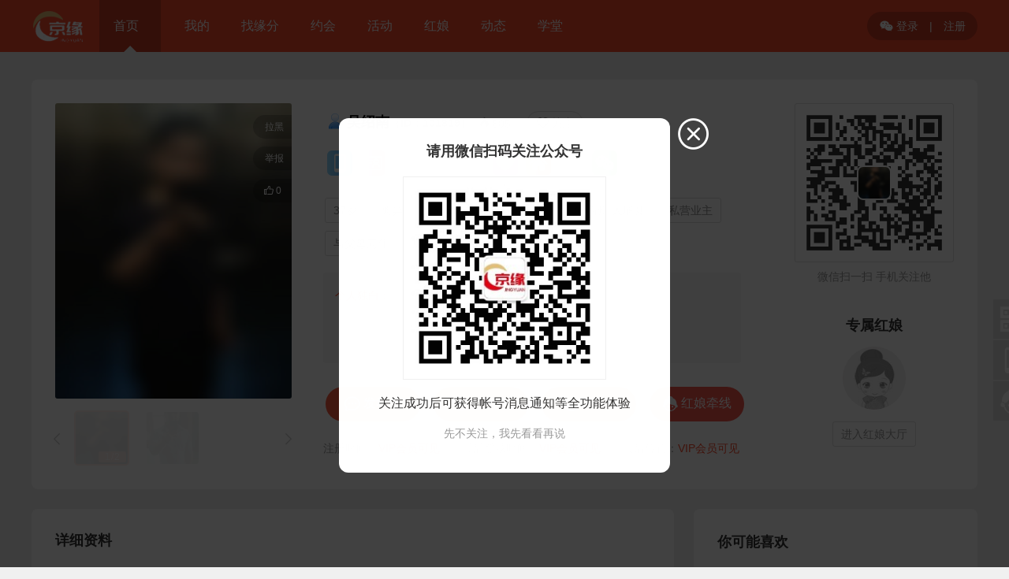

--- FILE ---
content_type: text/html; charset=utf-8
request_url: https://www.mihunshu.com/u/101819
body_size: 7618
content:
<!doctype html><html><head><meta charset="utf-8">
<title>吴绍南个人主页 - 广东 梅州 大埔县征婚交友 - 京缘相亲平台</title>
<link href="https://www.mihunshu.com/res/p/css/p.css?1759028974" rel="stylesheet" type="text/css" />
<link href="https://www.mihunshu.com/res/p/css/u.css?1759028974" rel="stylesheet" type="text/css" />
<link href="https://www.mihunshu.com/cache/zeaicolor.css?1759028974" rel="stylesheet" type="text/css" />
<script src="https://www.mihunshu.com/res/www_zeai_cn.js?1759028974"></script>
<script src="https://www.mihunshu.com/res/p/js/p.js?1759028974"></script>
<style>
#hnbox dl dt div.admid .hnpic b{background-color:rgba(250,74,45,.8)}
#hnbox dl,.main1 .logininfo2 a,
.main2 .R .ulist li:hover h4,
.main2 .R .ulist li:hover h5{color:#FA4A2D}
#hnbox button{box-shadow:0 3px 8px rgba(250,74,45,.4)}
.main1 .ubtn li{background:rgba(250,74,45,.9)}
.main1 .ubtn li:hover,.main2 .R .ulist li a.mbox b{background:#FA4A2D}
.main2 .ugift ul li:first-child{background-color:#FA4A2D}
#hi_handbox ul li.ed,#hi_handbox ul li:hover{background-color:rgba(250,74,45,.1);color:#FA4A2D}
#hi_handbox button{box-shadow:0 3px 8px rgba(250,74,45,.4)}
a.YKviewU_data{width:200px;display:block;margin:40px auto;padding:0 18px;background-color:#fff;background:rgba(250,74,45,.3);color:#fff}
</style>
</head>
<body>
<link href="https://www.mihunshu.com/cache/zeaicolor.css?1759028974" rel="stylesheet" type="text/css" />
<style>
.nav .logined .embox dl dd a:hover,.nav .logined .embox dl dd a:hover i,
.about .L a.ed,.about .R h1:after,
.Zeai_sidebar li:last-child,.Zeai_sidebar li:hover,
.datingkind .kind a.ed i,.main .datingR .addbox a.ed, .main .datingR .addbox a:hover,.dating h1:after,
.main .datingL .list dl em li:last-child a.ed,.main .datingL .list dl em li:last-child a:hover,.datingL .C em li:last-child a,
.party .partyL li .bmed,.party .pRbox h1:after,
.HONG,.myRC .sx dl button,.photoboxR .qdbtn,
.my_loveb .ye .btnA,
.user h1:after,.sokind a:after,.main1 .photou li span,
.party_dtl .dtl .party_btn a.ed,.party_dtlc .box h1:after,
.main .trendR .addbox a.ed,.trend .trendR h1:after,
.newskind a.ed,.news h1:after,.video h1:after,.main .videoR .addbox a.ed,
.hongbaokind a.ed,.hongbao h1:after,
.match ul li a:last-child:hover,.myRC .honged{background-color:#FA4A2D}
/**/
.main .datingL .list dl em li:last-child a.ed,.main .datingL .list dl em li:last-child a:hover,
.party .partyL li .bmed,
.myRM .tab a.ed,.myRC .sx dl button.ed,
.main1 .photou li.ed,
.newskind a.ed,
.myRC .hong,
.hongbaokind a.ed,
.iubox .apply,.main1 .uinfo h2 div.ed{border-color:#FA4A2D}
/**/
.about .L a:hover,.about .L a i,.news a:hover,
.datingkind .kind a.ed span,.datingL .C .CC dl dd,
.main .mainL a.ed em,.main .mainL a:hover,.myRM .tab a.ed,.myRM .tab a:hover,.myRC .sx dl button.ed,
.sokind a.ed,.sokind a:hover,.user .sonickname button,
.myRC .hong,.tipsbox .tipst,
.iubox .apply,.so .news .dd a:hover,.main1 .uinfo em a,.main1 .uinfo h2 div.ed,.nav ul .idx .embox dl a.on{color:#FA4A2D}
/**/
.Zeai_sidebar li em:after{background:url("https://www.mihunshu.com/res/p/img/ico.png") left -7px no-repeat;}
.main .mainL a.ed em{background-color:rgba(250,74,45,.08)}
/**/
.radioskin:checked + label.radioskin-label i{border-color:#FA4A2D}
.radioskin:checked + label.radioskin-label i:before{background-color:#FA4A2D}
.radioskin-label:hover i{border-color:#FA4A2D}
.checkskin-label:hover i{border-color:#FA4A2D}
.checkskin:checked + label.checkskin-label i {background-color:#FA4A2D;border-color:#FA4A2D}
.switch:checked + label.switch-label{background-color:#FA4A2D;border-color:#FA4A2D}
.nav ul .idx:before{content:''}</style>
<div class="navbox zeaibg">
	<div class="nav">
        <a href="https://www.mihunshu.com" title="返回首页" class="logo"><img src="https://www.mihunshu.com/up/p/img/pclogo.png?1759028974"></a>
        <ul>
        	<div  class="ed idx">
            	<span onclick="zeai.openurl('https://www.mihunshu.com')">首页</span>
                            </div>
            <li>
        	<a href="https://www.mihunshu.com/p/my.php">我的</a>
        	<a href="https://www.mihunshu.com/user/">找缘分</a>
                            <a href="https://www.mihunshu.com/dating/">约会</a>                <a href="https://www.mihunshu.com/p/party.php">活动</a>                <a href="https://www.mihunshu.com/hongniang/">红娘</a>                <a href="https://www.mihunshu.com/trend/">动态</a>                <a href="https://www.mihunshu.com/news/">学堂</a>                                                        <li>
        </ul>
                	<div class="loginreg"><a href="https://www.mihunshu.com/p/login.php"><i class="ico">&#xe607;</i> 登录</a> | <a href="https://www.mihunshu.com/p/reg.php">注册</a></div>
            </div>
</div>
<div class="main1 S5 fadeInL">
	<p><img src="https://www.mihunshu.com/up/p/m/2022/07/101819_1658475376k5q_blur.jpg" class="photo_m zoom" id="photo_m"><span id="Ublack">拉黑</span><span id="Fn315">举报</span><span id="agree" title="点赞"><i class="ico">&#xe652;</i> <font>0</font></span></p>
        <div class="photou">
    	<i class="ico" id="pre" title="上一张">&#xe602;</i>
        <div class="photobox">
        	<div class="lockstr"></div>        	<div class="libox S5" id="libox">
				                <li class="ed" src="https://www.mihunshu.com/up/p/m/2022/07/101819_1658475376k5q_blur.jpg"><span>1<font>/</font>2</span></li>
                <li src="https://www.mihunshu.com/up/p/photo/2022/10/101819_16670327769r9_s.jpg"><span>2<font>/</font>2</span></li>			</div>
        </div>
        <i class="ico" id="next" title="下一张">&#xe601;</i>
	</div>
    	<div class="uinfo">
	<h2><img class="ugrade2" src="https://www.mihunshu.com/up/p/img/grade11.png?1759028974" title="普通会员">吴绍南<font class="S14 C999">（ID：101819）</font><span class="click" title="人气"><i class="ico">&#xe643;</i><b>605</b></span><div title="&#xe70f;关注" id="gz"><i class="ico">&#xe70f;</i>关注</div>
    </h2>
	<div class="cert" onClick="zeai.openurl(PCHOST+'/my_cert.php')"><ul class="RZBOX"><i class="ico mob ed_color_mob m" title="【手机认证】已认证" style="background-image:-webkit-linear-gradient(left,#93daff,#4FA7FF);"></i><i class="ico identity ed_color_identity m" title="【实名认证】已认证" style="background-image:-webkit-linear-gradient(left,#ffc6d5,#FD787B);"></i><i class="ico photo m" title="【真人认证】未认证"></i><i class="ico edu m" title="【学历认证】未认证"></i><i class="ico car m" title="【购车认证】未认证"></i><i class="ico love ed_color_love m" title="【婚况认证】已认证" style="background-image:-webkit-linear-gradient(left,#f9a0f2,#FD66B5);"></i><i class="ico house ed_color_house m" title="【住房认证】已认证" style="background-image:-webkit-linear-gradient(left,#ffcea3,#f70);"></i><i class="ico pay m" title="【收入认证】未认证"></i><i class="ico weixin ed_color_weixin m" title="【微信认证】已认证" style="background-image:-webkit-linear-gradient(left,#9eefa4,#31C93C);"></i><i class="ico store m" title="【到店认证】未认证"></i></ul></div>
    <div class="udata">
    	    	<li>37岁</li>        <li>离异</li>    	<li>168cm</li>    	<li>2~5万</li>    	<li></li>    	<li>广东 梅州 大埔县</li>    	<li>私营业主</li>    	<li>与父母同住</li>    	<li>期望随时结婚</li>            </div>
    
    <div class="clear"></div>
        <em><font class="zeaicolor">个人独白：</font>
            <a href="https://www.mihunshu.com/p/login.php?jumpurl=https://www.mihunshu.com/u/101819" class="btn size3 yuan ico YKviewU_data" style="text-align:center;color:#fff;margin:0 auto 60px auto">&#xe620; 登录注册后可看自我介绍</a>
	    </em>
        </div>
    <div class="ubtn">
        <li id="chat"><i class="ico">&#xe676;</i><span>发私信</span></li>        <li id="hi"><i class="ico">&#xe63d;</i><span>打招呼</span></li>        <li id="mycontact"><i class="ico">&#xe7c1;</i><span>联系Ta</span></li>      	<li id="hn"><i class="ico">&#xe613;</i><span><a>红娘牵线</a></span></li>    </div>
    <div class="logininfo2">
    	    	注册时间：<a href="https://www.mihunshu.com/p/my_vip.php">VIP会员可见</a>　　最后登录时间：<a href="https://www.mihunshu.com/p/my_vip.php">VIP会员可见</a>　　最后位置：<a href="https://www.mihunshu.com/p/my_vip.php">VIP会员可见</a>
            </div>    
	<div class="u2wm">
   		<img src="https://www.mihunshu.com/res/p/img/uewm.png" id="uewm">
        <img src="https://www.mihunshu.com/up/p/m/2022/07/101819_1658475376k5q_blur.jpg" class="ewms">
        <span>微信扫一扫 手机关注他</span>
    </div>
        <div class="hn">
    	<h1>专属红娘</h1>
        		<div class="p" style="background:url('https://www.mihunshu.com/res/p/img/hn0.jpg')center top/100% auto no-repeat"></div>
    	<a href="https://www.mihunshu.com/hongniang/" class="hnnav">进入红娘大厅</a>
                <div class="clear"></div>
    </div>
    </div>
	<div id="hnbox">
		<dl><dt>
            <div class="senduid"><img src="https://www.mihunshu.com/res/photo_m.png" /><font class="zeaicolor">我</font></div>
            <div class="admid"><em class="hnpic"><img src="https://www.mihunshu.com/up/p/crm/2023/12/170165510133d_s.jpg" /><b>红娘</b></em><font class="zeaicolor">郭老师</font></div>
            <div class="uid"><img src="https://www.mihunshu.com/up/p/m/2022/07/101819_1658475376k5q_blur.jpg" /><font class="zeaicolor">吴绍南<span>ID：101819</span></font></div>           
			</dt><dd><img src="https://www.mihunshu.com/up/p/crm/2025/05/1746758018dqz_s.jpg"><h6 class="C999">长按二维码加红娘微信</h6><a href="https://www.mihunshu.com/p/my_hongniang.php?t=qx&jumpurl=https://www.mihunshu.com/u/101819">我的牵线记录</a></dd>
		</dl>
		<button type="button" class="btn size4 yuan zeaibg " id="qx_btnFn" onClick="qx_btnFn(101819,16);">委托【郭老师】牵线</button>
	</div>

<div class="main2 fadeInR">
	<div class="L S5">
    	<h1>详细资料</h1>
                	<a href="https://www.mihunshu.com/p/login.php?jumpurl=https://www.mihunshu.com/u/101819" class="btn size3 yuan zeaibg ico YKviewU_data">&#xe620; 登录注册后可看详细资料</a>
                <div class="clear"></div>
        <h1 class="brtop">择偶要求</h1>
        <div class="umate">
        
		        <a href="https://www.mihunshu.com/p/login.php?jumpurl=https://www.mihunshu.com/u/101819" class="btn size3 yuan zeaibg ico YKviewU_data">&#xe620; 登录注册后可看择偶要求</a>
                </div>
        <h1 class="brtop">看过他的人</h1>
        <div class="view">
            <li><a href="https://www.mihunshu.com/u/101796"><img src="https://www.mihunshu.com/res/photo_s2_hide.png?1759028974"class="m"><span><img class="ugrade1" src="https://www.mihunshu.com/up/p/img/grade21.png?1759028974" title="普通会员">无名</span></a></li><li><a href="https://www.mihunshu.com/u/101404"><img src="https://www.mihunshu.com/up/p/m/2022/02/101404_16458020036ls_blur.jpg"class="m"><span><img class="ugrade1" src="https://www.mihunshu.com/up/p/img/grade21.png?1759028974" title="普通会员">太阳</span></a></li><li><a href="https://www.mihunshu.com/u/100864"><img src="https://www.mihunshu.com/up/p/m/2021/11/100864_1637064930341_blur.jpg"class="m"><span><img class="ugrade1" src="https://www.mihunshu.com/up/p/img/grade21.png?1759028974" title="普通会员">洋洋</span></a></li>        </div>
        <div class="clear"></div>
        <h1 class="brtop">关注他的人</h1>
        <div class="view">
                    </div>
        <div class="clear"></div>
    </div>
    <div class="R S5">
    			<h1>你可能喜欢</h1>
    	<div class="ulist">
    	<li><a href="https://www.mihunshu.com/u/108239" class="mbox"><img src="https://www.mihunshu.com/up/p/m/2025/08/108239_xcx_1756370837aqr_blur.jpg" class="m"><em><span>未婚 </span><span>律师/法律 </span><span>5万以上 </span></em><b>联系Ta</b></a><h4>京缘</h4><h5>32岁 180cm 北京海淀区</h5></li><li><a href="https://www.mihunshu.com/u/108826" class="mbox"><img src="https://www.mihunshu.com/up/p/m/2026/01/108826_xcx_1768633998m14_blur.jpg" class="m"><em><span>未婚 </span><span>设计师/工程师/程序员 </span><span>2~5万 </span></em><b>联系Ta</b></a><h4>云雁</h4><h5>56岁 172cm 北京海淀区</h5></li><li><a href="https://www.mihunshu.com/u/106625" class="mbox"><img src="https://www.mihunshu.com/up/p/m/2025/06/106625_xcx_17494300196x4_blur.jpg" class="m"><em><span>离异 </span><span>其他 </span><span>8千~2万 </span></em><b>联系Ta</b></a><h4>老罗</h4><h5>58岁 170cm 北京通州区</h5></li><li><a href="https://www.mihunshu.com/u/108566" class="mbox"><img src="https://www.mihunshu.com/up/p/m/2025/09/108566_xcx_17581055000p9_blur.jpg" class="m"><em><span>离异 </span><span>普通员工 </span><span>8千~2万 </span></em><b>联系Ta</b></a><h4>大海</h4><h5>55岁 180cm 北京昌平区</h5></li><li><a href="https://www.mihunshu.com/u/106053" class="mbox"><img src="https://www.mihunshu.com/up/p/m/2025/03/106053_xcx_1741939622ije_blur.jpg" class="m"><em><span>离异 </span><span>律师/法律 </span><span>2~5万 </span></em><b>联系Ta</b></a><h4>甘草</h4><h5>54岁 182cm 北京海淀区</h5></li><li><a href="https://www.mihunshu.com/u/108825" class="mbox"><img src="https://www.mihunshu.com/res/photo_m1.png?1759028974" class="m"><em><span></span><span></span><span></span></em><b>联系Ta</b></a><h4>id:108825</h4><h5>北京东城区</h5></li>        </div>
        
    </div>
    <div class="clear"></div>
</div>
<div id="aboutusALL">幽默时幽默严肃时严肃，离异有个女儿，希望遇到那个她有爱心喜欢养动物猫狗，喜欢养花。体贴细心。</div>
<div id='tips0_100_0' class='tips0_100_0 alpha0_100_0'></div>
<div id="box_gift" class="box_gift">
    <em><img><h3></h3><h6></h6></em>
    <a href="javascript:;">看看其他礼物</a>
    <a href="javascript:;">确认赠送</a>
</div>

    <div id="contactbox" class="contactbox"></div>
	
<div id="contact_levelHelp" class="helpDiv levelHelp">
    <i class="ico sorry">&#xe61f;</i><br>
    您只能互动会员级别比你低的或同级会员<br>您当前【】<br>请至少升级到【普通会员】<br><br>
    <button type="button" class="W100_ btn size3 HUANG Mcenter block center chatlock" onClick="zeai.openurl_('https://www.mihunshu.com/p/my_vip.php?jumpurl='+encodeURIComponent(jumpurl))"><i class="ico vipbtn">&#xe6ab;</i><span>立即升级</span></button>
</div>

<div id="hi_handbox">
	<a onClick="hi_refreshbtn(101819);" class="zeaicolor B">换一组<i class="ico">&#xe67d;</i></a>
	<ul id="hi_list">
		<li><i class="ico zeaicolor">&#xe8ca;</i>我喜欢上你了，怎么办！</li><li><i class="ico zeaicolor">&#xe8ca;</i>幸福!只存在你我相聚时刻!</li><li><i class="ico zeaicolor">&#xe8ca;</i>你很有气质，是我喜欢的类型！</li><li><i class="ico zeaicolor">&#xe8ca;</i>感觉你气质很好，是我喜欢的类型！</li>    </ul>
    <button type="button" class="btn size4 zeaibg yuan" onClick="hi_btnFn(101819);">开始发送 <i class="ico">&#xe6bd;</i></button>
</div>
<script>var ulli=zeai.tag(hi_list,'li');zeai.listEach(ulli,function(obj){obj.onclick=function(){resetclass(ulli);obj.class('ed');}});</script>

<script>var uid=101819,lovebstr='爱豆',ifphoto=1,uhref='https://www.mihunshu.com/m/u.php?uid=101819',jumpurl = 'https://www.mihunshu.com/u/101819';localStorage.uid=101819;
</script>
<script src="https://www.mihunshu.com/res/p/js/u.js?1759028974"></script>
<script>
hi.onclick=hiFn_hand;mycontact.onclick=mycontactFn;hn.onclick=hnFn;</script>

<div class="bottom" style="height:400px; font-size:12px; color:#666666;">

    <ul>

        <li><dt>关于我们</dt><dd><a href="https://www.mihunshu.com/about/">网站介绍</a><a href="https://www.mihunshu.com/hongniang/">线下人工服务</a><a href="https://www.mihunshu.com/kefu/">联系我们</a></dd></li>

        <li ><dt>婚恋学堂</dt><dd>

			<a href="https://www.mihunshu.com/p/news.php?t=3">恋爱宝典</a><a href="https://www.mihunshu.com/p/news.php?t=5">新手上路</a><a href="https://www.mihunshu.com/p/news.php?t=2">婚姻法规</a>
        </dd></li>

        <li><dt>注册登录</dt><dd><a href="https://www.mihunshu.com/clause/">注册条款</a><a href="https://www.mihunshu.com/p/reg.php">会员注册</a><a href="https://www.mihunshu.com/p/login.php">会员登录</a></dd></li>

        <li><p><img src="https://www.mihunshu.com/up/p/img/m_ewm.png?1759028974"></p><span><font>手机版二维码</font></span></li>

        <li><p><img src="https://www.mihunshu.com/up/p/img/subscribe.jpg?1759028974"></p><span><font>公众号二维码</font></span></li>
		

        <li><h1 class="zeaicolor"><i class="ico">&#xe68b;</i> 13161990029</h1><h3>欢迎致电我们，开启幸福之旅</h3><a href="https://www.mihunshu.com/kefu/" class="zeaibg">联系在线客服</a></li>

    </ul>

    <div class="bottom2"><div><p style="font-size:12px" align="center">
<br>友情连接：
<a href="http://bj.mihunshu.com/" title="北京相亲">&nbsp; 北京相亲网</a>&nbsp;&nbsp;
<a href="http://hds.mihunshu.com/" title="红豆树相亲">红豆树相亲</a>&nbsp;
<a href="http://www.mihunshu.com/" title="京缘相亲"> 京缘相亲</a>&nbsp;&nbsp;
<a href="http://www.mckunshan.com" title="昆山论坛"> &nbsp;昆山论坛</a>&nbsp;&nbsp;&nbsp;
<a href="https://www.youxlt.com/" title=" 游戏论坛">&nbsp;&nbsp;游戏论坛</a>&nbsp;&nbsp;
 <a href="https://www.it1989.com/" title="手机流量卡">&nbsp; 手机流量卡</a> &nbsp;&nbsp;
 <a href="https://www.385w.com/" title="手机流量卡">&nbsp; 手机流量卡</a>&nbsp;&nbsp;
  <a href="https://hds.mihunshu.com/" title="北京相亲平台">&nbsp; 北京相亲平台</a>&nbsp;&nbsp;
   <a href="http://www.yuelao5.com/" title="上海征婚">&nbsp; 上海征婚</a>&nbsp;&nbsp;
  <a href="https://kd.mihunshu.com/" title="京缘寄快递">&nbsp; 京缘寄快递</a> </p><br>相亲技巧提醒 ：<a href="https://www.mihunshu.com/news/122.html" target="_blank" title="最全相亲攻略">最全相亲攻略</a> ，<a href="https://www.mihunshu.com/news/116.html" target="_blank" title="男生相亲注意事项">男生相亲注意事项</a> ,<a href="https://www.mihunshu.com/news/117.html" target="_blank" title="女人相亲注意事项">女人相亲注意事项</a> ，<a href="https://www.mihunshu.com/news/51.html" target="_blank" title="如何聊天吸引相亲对象">如何聊天吸引相亲对象</a> ，<a href="https://www.mihunshu.com/news/123.html" target="_blank" title="相亲后发展指南">相亲后发展指南</a> ，</div><div class="bottom2C">
      <p style="font-size:12px">其他相亲：<a href="https://www.mihunshu.com/m/trend.php" target="_blank">相亲动态</a> <a href="https://www.mihunshu.com/m/user.php" target="_blank">北京相亲</a>，天津相亲，河北相亲，上海相亲，重庆相亲，河南相亲，电视相亲，网络相亲，视频相亲，<a href="https://www.mihunshu.com/m/huxuan.php" target="_blank">线上相亲</a> <a href="https://www.mihunshu.com/m/party.php" target="_blank">线下相亲</a>，相亲会，相亲活动，<a href="https://www.mihunshu.com/m/lovetest.php" target="_blank">相亲情感测试</a> ，<a href="https://www.mihunshu.com/m/dating.php/" target="_blank">单独相亲约会</a></p>
   不良和违法信息举报专线/涉未成年人举报专线：010-85705840/13161990029 &nbsp; &nbsp;&nbsp;&nbsp; &nbsp;  涉违法和不良信息/未成年人举报邮箱：tousu@mihunshu.com<br />版权所有 ©2022   北京红豆树网络科技有限公司　商标名称：京缘 <a href="https://www.mihunshu.com" target="_blank">京缘相亲平台</a>  北京相亲，靠谱相亲婚恋 ,同城搭子,投诉电话：13161990029<br> <a href="https://www.mihunshu.com/up/p/img/ICPyy400.pdf"> 增值电信业务经营许可证京B2-20222232</a><a href="https://www.mihunshu.com/up/p/img/yyzz.pdf">公司营业执照  </a><a href="https://beian.miit.gov.cn/">京ICP备2021034492号</a> <a href="https://www.beian.gov.cn/"> 京公安网备 11010502051354号</a><br /><br /><a href="https://helps.58.com/base/home?siteId=5601&terminal=PC&sourceType=58pc-about"><img src="https://www.mihunshu.com/up/p/img/bjwj.jpg"></a><a href="https://www.12377.cn/"><img src="https://www.mihunshu.com/up/p/img/zghlw.jpg"></a><a href="https://www.12377.cn/"><img src="https://www.mihunshu.com/up/p/img/110.jpg"></a> </div></div>

 </div>
</div>   </div>
<div class="Zeai_sidebar">

    <li title="公众号版"><i class="ico ico1">&#xe62e;</i><em><img src="https://www.mihunshu.com/up/p/img/subscribe.jpg?1759028974"><span class="tipss"><i class="ico icoo2">&#xe607;</i>微信扫码，进入微信版</span></em></li>

    <li title="手机/APP版"><i class="ico ico1">&#xe627;</i><em><img src="https://www.mihunshu.com/up/p/img/m_ewm.png?1759028974"><span class="tipss"><i class="ico icoo3">&#xe627;</i>手机扫码，进入手机版</span></em></li>

    <li title="点击进入客服中心"><a href="https://www.mihunshu.com/kefu/"><i class="ico ico1">&#xe613;</i></a></li>

    <li title="点击返回顶部" id="Zeai_bottom_top" class="zeaibg"><i class="ico ico1">&#xe60c;</i><span class="top zeaibg">返回<br>顶部</span></li>

</div>

<script>

window.onscroll = function(){

    var t = zeai.getScrollTop(); 

    if( t < 300 ){

		if (Zeai_bottom_top.style.display == 'block' && Zeai_bottom_top.hasClass('fadeInUp')){

			Zeai_bottom_top.class('big_small');

			setTimeout(Zeai_bottom_top_close,200);

			function Zeai_bottom_top_close(){Zeai_bottom_top.hide();}				

		}

	}else{

		if (Zeai_bottom_top.style.display == 'none' || Zeai_bottom_top.style.display == ''){

			Zeai_bottom_top.class('fadeInUp');

			Zeai_bottom_top.show()

		}

	}

}

Zeai_bottom_top.onclick = function(){window.scrollTo(0,0);}

var widthBar = 17;

var root = document.documentElement;	

if (typeof window.innerWidth == 'number'){	widthBar = window.innerWidth - root.clientWidth;}

</script>


        <div id="pc_gzhpagewinC">

            <h2>请用微信扫码关注公众号</h2>

            <img src="https://www.mihunshu.com/up/p/img/subscribe.jpg?1759028974"><h3>关注成功后可获得帐号消息通知等全功能体验<br><br><a href="javascript:pc_gzhpagewinFn(1);">先不关注，我先看看再说</a></h3>

        </div>

        <script>

        if(zeai.empty(sessionStorage.pc_gzhpagewin)){

            ZeaiPC.div({obj:pc_gzhpagewinC,objcls:'bounce',w:420,h:420});

            function pc_gzhpagewinFn(k){if(k==1){sessionStorage.pc_gzhpagewin='WWWzeaiCN_pc_gzhpagewin';}o('pc_gzhpagewinC_close').click();}

        }

        </script><br>
</body><script>
var _hmt = _hmt || [];
(function() {
  var hm = document.createElement("script");
  hm.src = "https://hm.baidu.com/hm.js?0015175e31373496c30a7b7a693b9e25";
  var s = document.getElementsByTagName("script")[0]; 
  s.parentNode.insertBefore(hm, s);
})();
</script>
</html>

--- FILE ---
content_type: text/css
request_url: https://www.mihunshu.com/res/p/css/p.css?1759028974
body_size: 11472
content:
@charset "utf-8";
@font-face {font-family:"www_zeai_cn_iconfont";src: url('../../www_zeai_cn_ico/iconfont.woff') format('woff'),url('../../www_zeai_cn_ico/iconfont.ttf') format('truetype')}
.ico{font-family:"www_zeai_cn_iconfont" !important;font-style:normal;-webkit-font-smoothing: antialiased;-moz-osx-font-smoothing: grayscale;display:inline-block}
.ico2{font-family:"www_zeai_cn_iconfont" !important;}

body{background-color:#f0f0f0;font-family:'Microsoft YaHei','Helvetica','宋体';font-size:14px;padding:0px;margin:0px auto;color:#333;text-align:center}
body{min-width:320px;-webkit-text-size-adjust:none;-webkit-tap-highlight-color:rgba(0,0,0,0);-webkit-text-size-adjust:100% !important;}
*:focus{outline:none}
.clear{clear:both;height:0;width:1px;font-size:1px;visibility:hidden;}
.clearboth{clear:both}
label{cursor:pointer}
ul,em,i,dl,dt,dd,hr,h1,h2,h3,h3,h4,h5,h6,strong{font-style:normal;font-weight:normal;margin:0px;padding:0px;display:block}
ul,li,img,form,p{margin:0px;padding:0px;border:0px}
li{list-style-type:none;display:block}
*:focus {outline: none}
td{font-size:14px;color:#333}
.in0{box-sizing: border-box;-webkit-box-sizing: border-box;-moz-box-sizing: border-box}
h1,h2,h3,h4,h5,h6,hr,p{margin:0;padding:0;word-wrap:break-word}
/*A标签部分*/
a{text-decoration:none;color:#333;-webkit-user-select:none;-webkit-tap-highlight-color:rgba(0,0,0,0)}
a.a000{color:#000;}a.a000:hover{color:#ff6600;}
a.a333{color:#333;}a.a333:hover{color:#1438ce;}
a.a666{color:#666;}a.a666:hover{color:#1438ce;}
a.a999{color:#999;}a.a999:hover{color:#ff6600;}
a.a09f{color:#09f;}a.a09f:hover{color:#037afe;}
a.blue{color:#459ae9;}a.blue:hover{color:#f60;}
a.red{color:#f00;}a.red:hover{color:#000;}
.article_C{width:100%}
/*字体大小颜色*/
h1{font-size:32px}
h2{font-size:24px}
h3{font-size:18px}
h4{font-size:16px}
h5{font-size:14px}
h6{font-size:12px}
.B{font-weight:bold}.noB{font-weight:normal}
.blue{color:#459ae9}
.Cfff{color:#fff}
.Cf00{color:#f00}
.Cfc0{color:#fc0}
.Cf60{color:#f60}
.C00f{color:#00f}
.C00c{color:#00c}
.C09f{color:#09f}
.Cc03{color:#c03}
.C090{color:#090}
.Cccc{color:#ccc}
.Caaa{color:#aaa}
.C999{color:#999}
.C666{color:#666}
.C333{color:#333}
.C000{color:#000}
.C8d{color:#8d8d8d}
.Cf0f{color:#f0f}
.Chong{color:#E83191}.Clan{color:#459ae9}
.S12{font-size:12px}.S14{font-size:14px}.S16{font-size:16px}.S18{font-size:18px}.S24{font-size:24px}.S30{font-size:30px}
.sexbg1{background-color:#E6F4FE}
.sexbg2{background-color:#FCEFF4}

.FL{float:left}.FR{float:right}.block,a.block{display:block}
.Mtop0{margin-top:0px}.Mtop10{margin-top:10px}.Mtop20{margin-top:20px}.Mtop30{margin-top:30px}.Mtop50,div.Mtop50{margin-top:50px}.Mtop100,div.Mtop100{margin-top:100px}.Mtop150{margin-top:150px}.Mbottom0{margin-bottom:0px}.Mbottom10{margin-bottom:10px}.Mbottom20{margin-bottom:20px}.Mbottom50{margin-bottom:50px}.Mright10{margin-right:10px}.Mright20{margin-right:20px}
.left{text-align:left}.center{text-align:center}.middle{vertical-align:middle}.Mcenter,a.Mcenter,button.Mcenter{margin:0 auto}
.W80_{width:80%}.W85_{width:85%}.W90_{width:90%}.W95_{width:95%}.W98_{width:98%}.W100_{width:100%}
.W30{width:30px}.W50{width:50px}.W75{width:75px}.W80{width:80px}.W100{width:100px}.W150{width:150px}.W200{width:200px}.W250{width:250px}.W300{width:300px}.W400{width:400px}.W500{width:500px}.W600{width:600px}.W700{width:700px}.W900{width:900px}.W1200{width:1200px}
.lineH150{line-height:150%}.lineH200{line-height:200%}
.zoom{cursor:zoom-in}.zoom150{zoom:150%}.hand{cursor:pointer}.not-allowed{cursor:not-allowed}

/**暂无样式**/
.nodatatips,.nodatatipsS{text-align:center;color:#999;}
.nodatatips{width:250px;margin:80px auto;padding:45px;font-size:14px;line-height:200%}
.nodatatipsS{width:100px;margin:10px auto;padding:20px;font-size:12px;line-height:150%}
.nodatatips i,.nodatatipsS i{color:#ccc;font-size:50px;display:block;line-height:50px}
.nodatatips i{font-size:50px;line-height:50px}
.nodatatipsS i{font-size:50px;line-height:50px}

/******Button******/
.btn{vertical-align: middle;outline:0;background-color:#009688;white-space:nowrap/*;box-sizing:border-box*/;border-radius:2px;height:30px;line-height:30px;color:#fff;padding:0 10px;font-size:12px;cursor:pointer;border:0;display:inline-block;-webkit-transition:all .3s;-moz-transition:all .3s;transition:all .3s;-webkit-user-select:none;-webkit-appearance:none}
.btn:hover{filter:alpha(opacity=80);-moz-opacity:0.8;opacity:0.8}
.yuan{border-radius:100px}
input.center{margin:0 auto;display:block}
.size1{height:22px;line-height:23px;padding:0 5px}
.size2{height:30px;line-height:30px;padding:0 10px}
a.size3,button.size3,div.size3{height:38px;line-height:38px;padding:0 18px;font-size:16px}
.size4{height:50px;line-height:50px;padding:0 25px;font-size:18px}
.size5{height:55px;line-height:55px;padding:0 25px;font-size:18px}
.HUANG{background-color:#f47904}.HUANG2{background-color:#FFB800}.HUANG3{background-color:#FF5722}
.HONG{background-color:#E83191}.HONG2{background-color:#EE5A4E}.HONG3{background-color:#FD66B5}.HONG4{background-color:#F7564D}.HONG5{background-color:#FF5065}
.LAN{background-color:#196baa}.LAN2{background-color:#1E9FFF}
.LV{background-color:#369c13}.LV2{background-color:#45C01A}
.QING{background-color:#009688}.QING2{background-color:#009bc3}
.HUI{background-color:#999}
.BAI{background-color:#fff;color:#333;border:#c9c9c9 1px solid}
.HEI{background-color:#000}
.ZI{background-color:#dd01dd}
.disabled{background-color:#F7F7F7;color:#bbb;border:#ddd 1px solid;cursor:not-allowed}
/*A button*/
a.aHUI,a.aLAN,a.aHUANG,a.aHONG,a.aLV,a.aZI,a.aHEI,a.aJIN,a.aQING{white-space:nowrap;box-sizing:border-box;border-radius:13px;padding:2px 10px;font-size:12px;-webkit-transition:all .3s;-moz-transition:all .3s;transition:all .3s}
a.aHUI{background-color:#f9f9f9;border:#ccc solid 1px;color:#888}a.aHUI:hover{background-color:#efefef}
a.aLAN{background-color:#e3f4ff;border:#84cdff solid 1px;color:#2484dd;}a.aLAN:hover{background-color:#cfebff}
a.aHUANG{background-color:#fffbe7;border:#ffbc36 solid 1px;color:#f50;}a.aHUANG:hover{background-color:#ffebaf}
a.aJIN{background-color:#ff0;border:#fc0 solid 1px;color:#f50;}a.aJIN:hover{background-color:#ffc}
a.aHONG{background-color:#ffe2e2;border:#ffaaae solid 1px;color:#f00;}a.aHONG:hover{background-color:#ffd0d0}
a.aLV{background-color:#f0fde6;border:#9cdaa3 solid 1px;color:#55ac55;}a.aLV:hover{background-color:#defac8}
a.aZI{background-color:#fce1fc;border:#ffacff solid 1px;color:#f0f;}a.aZI:hover{background-color:#ffd3ff}
a.aHEI{background-color:#eee;border:#666 solid 1px;color:#000;}a.aHEI:hover{background-color:#ddd}
a.aQING{background-color:#e5f5f3;border:#3BAB9F solid 1px;color:#009688;}a.aQING:hover{background-color:#bde8e4;color:#046960}

a.aHUIed,a.aLANed,a.aHUANGed,a.aHONGed,a.aHONG2ed,a.aLVed,a.aZIed,a.aHEIed,a.aJINed,a.aQINGed{border-radius:13px;padding:3px 12px;color:#fff;font-size:12px;-webkit-transition:all .3s;-moz-transition:all .3s;transition:all .3s}
a.aHUIed{background-color:#aaa}a.aHUIed:hover{background-color:#999}
a.aLANed{background-color:#349ae1}a.aLANed:hover{background-color:#0f7cc8}
a.aHUANGed{background-color:#f80}a.aHUANGed:hover{background-color:#f50}
a.aJINed{background-color:#fc0}a.aJINed:hover{background-color:#fa0}
a.aHONGed{background-color:#f00}a.aHONGed:hover{background-color:#B31B25}
a.aHONG2ed{background-color:#EE5A4E}a.aHONG2ed:hover{background-color:#f00}
a.aLVed{background-color:#45C01A}a.aLVed:hover{background-color:#32a00b}
a.aZIed{background-color:#dd01dd}a.aZIed:hover{background-color:#bf00bf}
a.aHEIed{background-color:#333}a.aHEIed:hover{background-color:#000}
a.aJINed{background-color:#fc0;color:#f60}a.aHEIed:hover{background-color:#c00}
a.aQINGed{background-color:#009688;color:#fff}a.aQINGed:hover{background-color:#03786d}

/*会员组图标*/
.ugrade1,.ugrade2,.ugrade3{vertical-align:middle}
.ugrade1{width:20px;height:20px}.ugrade2{width:30px;height:30px}.ugrade3{width:40px;height:40px}


/************FORM style************/
/*switch*/
.switch{display:none}
.switch-label{position:relative;height:22px;line-height:22px;padding:0 10px;border:1px solid #d2d2d2;border-radius:20px;cursor:pointer;background-color:#fff;display:inline-block;text-align:right;-webkit-user-select:none}
.switch-label i{position:absolute;top:3px;left:5px;width:16px;height:16px;display:inline-block;border-radius:20px;background-color:#d2d2d2;transition:.1s ease-in-out}
.switch-label b{min-width:16px;font-size:12px;font-weight:normal;text-align:center;}
.switch-label b:nth-child(2){color:#fff;display:none;margin-right:16px}
.switch-label b:nth-child(3){color:#999;display:inline-block;margin-left:16px}
.switch:checked + label.switch-label i{background-color:#fff;left:calc(100% - 21px)}
.switch:checked + label.switch-label b:nth-child(2){display:inline-block}
.switch:checked + label.switch-label b:nth-child(3){display:none}
.switch:checked + label.switch-label{background-color:#5EB87B;border-color:#5EB87B;text-align:left}
.switch:disabled + label.switch-label{cursor:not-allowed }
/********checkbox skin********/
@keyframes checkskinBefore{0% {height:0}100%{height:6px}}
@keyframes checkskinAfter{0%{height:0}50%{height:0}100%{height:12px}}
.checkskin{display:none}
.checkskin-label{text-align:left;-webkit-user-select:none;display:inline-block;white-space:nowrap;}
.checkskin-label i{position:relative;box-sizing:border-box;width:20px;height:20px;display:inline-block;border:1px solid #d2d2d2;border-radius:2px;background-color:#fff;-webkit-transition:.1s linear;transition:.1s linear;vertical-align:middle}
.checkskin-label i:before,.checkskin-label i:after{position:absolute;content:'';box-sizing:border-box;background-color:#fff;width:2px;height:0;transform-origin:left top;transition:opacity ease .3}
.checkskin-label i:before{top:9px;left:2px;transform:rotate(-45deg)}
.checkskin-label i:after{top:14px;left:7px;transform:rotate(-135deg)}
.checkskin:checked + label.checkskin-label i:before{height:6px;animation:checkskinBefore 0.2s ease 0s forwards}
.checkskin:checked + label.checkskin-label i:after{height:12px;animation:checkskinAfter 0.4s ease 0s forwards}
.checkskin-label b{vertical-align: middle;display:inline-block;font-weight:normal;margin:0 10px;overflow:hidden}/*font-size:14px*/
.checkskin-label:hover i{border-color:#5FB878}
.checkskin:checked + label.checkskin-label i {background-color:#5FB878;border-color:#5FB878}
.checkskin:disabled + label.checkskin-label{cursor:not-allowed }
.checkskin:disabled + label.checkskin-label b{color:#c2c2c2}
.checkskin:disabled + label.checkskin-label i{border-color:#eee}
/*checkbox skin size1*/
@keyframes checkskinBefore1{0% {height:0}100%{height:5px}}
@keyframes checkskinAfter1{0%{height:0}50%{height:0}100%{height:10px}}
.checkskin-label i.i1{width:16px;height:16px;border-radius:2px;margin-top:-2px}
.checkskin-label i.i1:before{top:7px;left:2px}
.checkskin-label i.i1:after{top:11px;left:6px}
.checkskin-label i.i1 + b{margin:0 5px;margin-top:-2px}/*font-size:12px;*/
.checkskin:checked + label.checkskin-label i.i1:before{height:5px;animation:checkskinBefore1 0.2s ease 0s forwards}
.checkskin:checked + label.checkskin-label i.i1:after{height:10px;animation:checkskinAfter1 0.4s ease 0s forwards}
/*checkbox skin size3*/
@keyframes checkskinBefore3{0%{height:0}100%{height:9px}}
@keyframes checkskinAfter3{0%{height:0}50%{height:0}100%{height:18px}}
.checkskin-label i.i3{width:30px;height:30px;border-radius:2px;margin-top:-2px}
.checkskin-label i.i3:before{top:14px;left:4px;width:3px}
.checkskin-label i.i3:after{top:21px;left:11px;width:3px}
.checkskin-label i.i3 + b{margin:0 5px;margin-top:-2px}
.checkskin:checked + label.checkskin-label i.i3:before{height:9px;animation:checkskinBefore3 0.2s ease 0s forwards}
.checkskin:checked + label.checkskin-label i.i3:after{height:18px;animation:checkskinAfter3 0.4s ease 0s forwards}


/*****radio skin*****/
@keyframes radioskin{0%{transform:scale(0.5)}50%{transform:scale(1.2)}100%{transform:scale(1)}}
.radioskin{display:none}
.radioskin-label{text-align:left;-webkit-user-select:none;display:inline-block;white-space:nowrap;}
.radioskin-label i{position:relative;width:22px;height:22px;box-sizing:border-box;display:inline-block;border:1px solid #c2c2c2;border-radius:20px;background-color:#fff;vertical-align:middle;-webkit-transition:.2s linear;transition:.2s linear}
.radioskin-label i:before{position:absolute;content:'';background-color:#fff;width:10px;height:10px;top:5px;left:5px;border-radius:10px}
.radioskin-label b{vertical-align:middle;display:inline-block;font-weight:normal;margin:0 10px;overflow:hidden}/*font-size:14px;*/
.radioskin:checked + label.radioskin-label i{border-color:#5FB878;animation:radioskin .3s ease-in-out both;animation-duration:.3s}
.radioskin:checked + label.radioskin-label i:before{background-color:#5EB87B}
.radioskin-label:hover i{border-color:#5EB87B}
.radioskin:disabled + label.radioskin-label{cursor:not-allowed }
.radioskin:disabled + label.radioskin-label b{color:#c2c2c2}
.radioskin:disabled + label.radioskin-label i{border-color:#eee}
/*radio skin size1*/
.radioskin-label i.i1{width:16px;height:16px}
.radioskin-label i.i1:before{width:8px;height:8px;top:3px;left:3px}
.radioskin-label i.i1 + b{margin:0 5px}/*font-size:12px;*/

button{cursor:pointer;-webkit-transition:all .5s;-moz-transition:all .5s;transition:all .5s}
::-webkit-input-placeholder {color:#aaa;font-size:14px}
.load8{display:block;margin:88px auto;width:88px}
.nodatatips{border:#efefef 1px solid;background-color:#fbfbfb;color:#bbb;margin-top:50px}
.input,.select{color:#333;box-sizing:border-box;-webkit-box-sizing:border-box;-moz-box-sizing:border-box;font-size:14px;color:#666;text-indent:10px;height:40px;line-height:40px}
.input{-webkit-appearance:none;-webkit-box-shadow:0 0 0px 1000px #fff inset !important;-webkit-appearance:none;}
.input:hover,.textarea:hover,.select:hover{border-color:#d2d2d2}
.select,.input,.textarea{border-radius:3px;font-size:14px;border:1px #E7E7EB solid;font-family:'Microsoft YaHei','Helvetica','宋体';box-sizing:border-box}
.textarea{resize:none;-webkit-appearance:none;}
.select,.input{vertical-align:middle;background-color:#fff}/*text-indent:2px;;height:34px;line-height:34px*/
.btn{border-radius:3px}.BAI{color:#888;border:#ccc 1px solid}.BAI:hover{background-color:#E83191;border-color:#E83191;color:#fff}
a.size3,button.size3,div.size3{height:40px;line-height:40px;padding:0 18px;font-size:16px}
.zeaipagebox{margin-top:25px}
a.yuan{border-radius:30px;padding:0 15px}
.S5{-webkit-transition:all .4s;-moz-transition:all .4s;transition:all .4s}
.edit{width:20px;height:20px;display:inline-block;font-size:17px;color:#aaa;transform:scaleX(-1);filter:FlipH;transition:all ease-in-out .3s}.edit:hover{color:#1E9FFF}/*;transform:scaleX(-.8);font-size:20px*/
.piczoom{position:fixed;background-color:rgba(0,0,0,.75);cursor:zoom-out}
.piczoom img{max-height:90vh;position:absolute;z-index:1}
.piczoom .close{position:fixed;z-index:2;width:60px;height:60px;line-height:60px;border-radius:34px;border:#666 2px solid;background-color:#333;color:#fff;cursor:zoom-out}
.piczoom .close:hover{background-color:#666}
.piczoom .close i.ico{font-size:33px;}
@keyframes closeFadeDown{0%{opacity:0;-webkit-transform:translateY(-88px);-ms-transform:translateY(-88px);transform:translateY(-88px)}100%{opacity:1;-webkit-transform:translateY(0);-ms-transform:translateY(0);transform:translateY(0)}}
.closeFadeDown{-webkit-animation-name:closeFadeDown;animation-name:closeFadeDown;-webkit-animation-duration:0.4s;animation-duration:0.4s;-webkit-animation-fill-mode:both;animation-fill-mode:both}
@keyframes closeFadeUp{0%{opacity:1;-webkit-transform:translateY(0);-ms-transform:translateY(0);transform:translateY(0)}100%{opacity:0;-webkit-transform:translateY(-88px);-ms-transform:translateY(-88px);transform:translateY(-88px)}}
.closeFadeUp{-webkit-animation-name:closeFadeUp;animation-name:closeFadeUp;-webkit-animation-duration:0.4s;animation-duration:0.4s;-webkit-animation-fill-mode:both;animation-fill-mode:both}
@keyframes hishan{0%{transform:translate(0,0)}25%{transform:translate(0,-1px)}50%{transform:translate(0,0)}75%{transform:translate(0,1px)}100%{transform:translate(0,0)}}

.helpDiv{display:none;font-size:14px;padding:0 20px 20px;color:#666;text-align:left}
.helpDiv .ico{font-size:12px;color:#ccc;display:inline}
.helpDiv li{border-bottom:#eee 1px solid;line-height:40px}
.helpDiv ul{height:200px;padding-top:10px;overflow:auto}
.helpDiv ul li:last-child{border:0;margin-bottom:20px}
.helpDiv .sj{margin:0 auto}
.helpDiv .W50_{width:46%;float:left;margin:0 2%;text-align:center;box-sizing:border-box;-webkit-box-sizing:border-box;-moz-box-sizing:border-box}
.helpDiv .chatlock,.helpDiv .chatlock .ico{color:#fff;font-size:16px}
.helpDiv .chatlockbtn{width:100%;line-height:color:#fff;height:30px;line-height:30px;padding:0 10px}

.levelHelp{text-align:center;padding:20px;line-height:150%}
.levelHelp i.sorry{font-size:80px;line-height:50px;display:block;color:#ddd;margin:10px auto}
.levelHelp .vipbtn{color:#fff;font-size:20px;margin-right:4px;vertical-align:middle}
.levelHelp span{vertical-align:middle}


.RZBOX i.ed_color_mob{background-color:#4FA7FF}
.RZBOX i.ed_color_identity{background-color:#FD787B}
.RZBOX i.ed_color_edu{background-color:#12D87A}
.RZBOX i.ed_color_car{background-color:#BC0D27}
.RZBOX i.ed_color_house{background-color:#f70}
.RZBOX i.ed_color_weixin{background-color:#31C93C}
.RZBOX i.ed_color_qq{background-color:#12B7F5}
.RZBOX i.ed_color_email{background-color:#fc0}
.RZBOX i.ed_color_photo{background-color:#54A791}
.RZBOX i.ed_color_love{background-color:#FD66B5}
.RZBOX i.ed_color_pay{background-color:#a06d1c}
.RZBOX i.ed_color_store{background-color:#ff5f5f}
.RZBOX{display:inline-block}
.RZBOX .mob:before{content:"\e627";}
.RZBOX .identity:before{content:"\ea2e"}
.RZBOX .edu:before{content:"\e6c0";}
.RZBOX .car:before{content:"\e6b4";}
.RZBOX .house:before{content:"\e7a0";}
.RZBOX .email:before{content:"\e641";}
.RZBOX .weixin:before{content:"\e607";}
.RZBOX .qq:before{content:"\e630";}
.RZBOX .photo:before{content:"\e645";}
.RZBOX .love:before{content:"\e62f";}
.RZBOX .pay:before{content:"\e61a";}
.RZBOX .store:before{content:"\e60e";}
.RZBOX i{background-color:#bbb;text-align:center;display:inline-block;color:#fff;overflow:hidden}
.RZBOX .ed{background-color:#f80;}
.RZBOX .s{width:15px;height:15px;line-height:15px;font-size:12px;margin:0 3px;border-radius:3px}
.RZBOX .m{width:30px;height:30px;line-height:30px;font-size:24px;margin:0 3px;border-radius:6px}
.RZBOX .b{width:60px;height:60px;line-height:60px;font-size:40px;margin:0 10px;border-radius:8px}
.RZBOX .l{width:150px;height:150px;line-height:150px;font-size:100px;margin:0 20px;border-radius:15px}

/******ZeaiV6 alert-div-msg-iframe-confirm start******/
#confirm_box,
#alert_box{width:320px;margin:auto;left:0;right:0;min-height:60px;text-align:left;padding:25px 20px 80px 20px;clear:both;overflow:auto;position:fixed;border-radius:8px;background-color:#fff;color:#333;box-shadow:1px 1px 50px rgba(0,0,0,.3);z-index:999}
#confirm_title,
#alert_title{font-size:16px;line-height:200%}
#confirm_ok,#confirm_cancel,
#alert_close{position:absolute;right:25px;bottom:25px;padding-left:15px;padding-right:15px}
#confirm_ok{padding-left:25px;padding-right:25px}
#confirm_ok{right:110px}
/*ifrmae*/
#iframe_box{clear:both;overflow:auto;position:fixed;border-radius:2px;background-color:#fff;box-shadow:1px 1px 50px rgba(0,0,0,.3);z-index:999}
.iframe_title{position:absolute;top:0;left:0;text-align:left;padding:0 0 0 15px;width:100%;box-sizing:border-box;height:42px;line-height:42px;border-bottom:1px solid #eee;font-size:16px;color:#666;overflow:hidden;background-color:#f8f8f8;/*cursor:move;*/-webkit-user-select:none}
.iframe_close{position:absolute;top:0;right:0;width:50px;height:40px;font-size:20px;line-height:40px;color:#333;-webkit-transition:all .5s;-moz-transition:all .5s;transition:all .5s;cursor:pointer}
.iframe_close:hover{background-color:#FF5439;color:#fff}
.iframe_iframe{position:absolute;top:43px;left:0;overflow-x:hidden;background:#fff}
/*div*/
/*#div_box{clear:both;overflow:auto;position:fixed;border-radius:2px;background-color:#fff;box-shadow:1px 1px 50px rgba(0,0,0,.3);z-index:999}
.div_title{position:absolute;top:0;left:0;text-align:left;padding:0 0 0 15px;width:100%;box-sizing:border-box;height:42px;line-height:42px;border-bottom:1px solid #eee;font-size:16px;color:#000;overflow:hidden;background-color:#f8f8f8;-webkit-user-select:none}
.div_div{position:absolute;top:43px;left:0;overflow-x:hidden;background:#fff}
.div_close{position:absolute;top:0;right:0;width:47px;height:40px;cursor:pointer;display:inline-block;-webkit-transition:all .5s;-moz-transition:all .5s;transition:all .5s}
.div_close:before,.div_close:after{position:absolute;content:'';box-sizing:border-box;background-color:#000;width:2px}
.div_close:before{height:20px;top:11px;right:22px;transform:rotate(-45deg)}
.div_close:after{height:20px;top:11px;right:22px;transform:rotate(45deg)}
.div_close:hover{background-color:#FD503C}
.div_close:hover:before,.div_close:hover:after{background-color:#fff}*/


#div_box,#div_boxm{clear:both;overflow:auto;position:fixed;border-radius:12px;background-color:#fff;box-shadow:1px 1px 50px rgba(0,0,0,.3);z-index:999}
.div_title{position:absolute;top:0;left:0;text-align:left;padding:0 0 0 15px;height:42px;line-height:42px;width:90%;box-sizing:border-box;border-bottom:0px solid #eee;font-size:16px;color:#000;overflow:hidden;background-color:#fff;cursor:move;-webkit-user-select:none;white-space:nowrap;overflow:hidden;text-overflow:ellipsis}
.div_div{position:absolute;top:43px;left:0;overflow-x:hidden;background:#fff}
.div_close{position:absolute;top:0;right:0;width:47px;height:40px;cursor:pointer;display:inline-block}
.div_close:before,.div_close:after{position:absolute;content:'';box-sizing:border-box;background-color:#000;width:1px}
.div_close:before{height:20px;top:11px;right:22px;transform:rotate(-45deg)}
.div_close:after{height:20px;top:11px;right:22px;transform:rotate(45deg)}
.div_close:hover{background-color:#FD503C}
.div_close:hover:before,.div_close:hover:after{background-color:#fff}


/*#box_gift*/
.box_gift{display:none}
.box_gift {width:100%;margin:0 auto}
.box_gift em{width:100%;height:190px}
.box_gift em img{max-width:100px;max-height:100px;margin-top:10px}
.box_gift em h3{width:100%;text-align:center;padding:0;color:#000;margin-top:5px}
.box_gift em h6{color:#999;font-size:12px;margin-top:10px}
.box_gift a{width:40%;line-height:44px;display:inline-block;margin:0 10px;font-size:18px;background-color:#FD9F23;color:#fff;border-radius:2px}
.box_gift a:hover{background-color:#c31570}
.box_gift a:nth-child(2){filter:alpha(opacity=60);-moz-opacity:0.6;opacity:0.6}
/*win_tips_0_100_0*/
.tips0_100_0{position:absolute;width:130px;height:110px;left:-webkit-calc(50vw - 65px);top:-webkit-calc(50vh - 55px);filter:alpha(opacity=0);-moz-opacity:0;opacity:0;display:none;background-color:#000;overflow:hidden;color:#fff;border-radius:15px;font-size:14px;text-align:center;box-sizing:border-box;padding-top:10px}
.tips0_100_0 i{width:60px;height:60px;line-height:60px;font-size:55px;margin:0 auto 5px auto;display:block}
@keyframes fade0_100_0{0%{opacity:0;-webkit-transform:translateY(-50px);transform:translateY(-50px)}30%{opacity:0.75;-webkit-transform:translateY(0);transform:translateY(0)}70%{opacity:0.75}100%{opacity:0;-webkit-transform:translateY(-10px);transform:translateY(-10px)}}
@-webkit-keyframes fade0_100_0{0%{opacity:0;-webkit-transform:translateY(-50px);transform:translateY(-50px)}30%{opacity:0.75;-webkit-transform:translateY(0);transform:translateY(0)}70%{opacity:0.75}100%{opacity:0;-webkit-transform:translateY(-10px);transform:translateY(-10px)}}
.alpha0_100_0 {animation:fade0_100_0;animation-duration:2s;animation-fill-mode:both;-webkit-animation:fade0_100_0 2s;-webkit-animation-fill-mode:both;}


.div_box2{position:absolute;z-index:1;background-color:rgba(0,0,0,0.7);border-radius:12px}
.div_close2{position:absolute;right:-50px;top:0;width:40px;height:40px;line-height:40px;color:#fff;z-index:2}
.div_close2:hover{color:#FD66B5;cursor:pointer}
.div_close2 i.ico{font-size:40px;}
.div_div2{position:absolute;top:0;left:0;overflow-x:hidden;background:#fff;border-radius:12px}
.div_ifrmae{border-radius:12px}
.div_div2{position:absolute;top:0;left:0;overflow-x:hidden;background:#fff;border-radius:12px}


/*msg tips*/
#msg_box{min-width:40px;line-height:24px;padding:10px 20px;position:fixed;border-radius:5px;background-color:rgba(0,0,0,.8);z-index:999;/*box-shadow:1px 1px 50px rgba(0,0,0,.3);*/-webkit-user-select:none;cursor:pointer}
#msg_box .title{font-size:14px;color:#fff}
/*alertpro*/
.alertpro .box{position:absolute;width:320px;background-color:#fff;border-radius:15px;z-index:1;overflow:hidden;color:#000}
.alertpro .box h1{width:90%;font-size:18px;margin:20px auto 5px auto;display:block}
.alertpro .box h3{width:90%;font-size:14px;line-height:20px;margin:0 auto;display:block}
.alertpro .box ul{width:100%;height:44px;border-top:#D9D9DC 1px solid;margin-top:25px}
.alertpro .box ul li{float:left;width:50%;line-height:44px;text-align:center;color:#037afe;font-size:18px;box-sizing:border-box;cursor:pointer}
.alertpro .box ul li:hover{background-color:#E6F4FE}
.alertpro .box ul li:nth-child(1){border-right:#D9D9DC 1px solid}
.alertpro .box ul li:nth-child(2){font-weight:bold}
.alertpro .box{left:-webkit-calc(50vw - 135px);top:-webkit-calc(50vh - 80px)}

/*tips*/
#tips_box{position:absolute;max-width:300px;padding:3px 5px;border-radius:3px;background-color:#333;z-index:777;cursor:pointer;box-sizing:border-box}/*;background-color:#333;padding:8px 10px*/
#tips_box .title{font-size:12px;color:#fff;line-height:150%;color:#fff;text-align:left;padding:10px}
#tips_box .tips_jt{position:absolute;width:0;height:0;z-index:778}
#tips_box.top .tips_jt   {left:50px;left:-webkit-calc(50% - 4px);bottom:-8px;border-left:0px solid transparent;border-right:8px solid transparent;border-top:8px solid #333}
/*#tips_box.bottom .tips_jt{}*/
#tips_box.left .tips_jt{right:-8px;top:8px;top:-webkit-calc(50% - 4px);border-left:0px solid transparent;border-right:8px solid transparent;border-bottom:8px solid #333}
#tips_box.right .tips_jt{left:-8px;top:8px;border-left:8px solid transparent;border-right:0px solid transparent;border-bottom:8px solid #333}
#tips_box.tips_bottom .tips_jt{left:-webkit-calc(50% - 4px);top:-8px;border-left:8px solid transparent;border-right:0px solid transparent;border-bottom:8px solid #333}
/*****radio skin checkskin*****/
.radioskin:checked + label.radioskin-label i{border-color:#FD66B5}
.radioskin:checked + label.radioskin-label i:before{background-color:#FD66B5}
.radioskin-label:hover i{border-color:#FD66B5}
.checkskin-label:hover i{border-color:#FD66B5}
.checkskin:checked + label.checkskin-label i {background-color:#FD66B5;border-color:#FD66B5}
.switch:checked + label.switch-label{background-color:#FD66B5;border-color:#FD66B5}

/*Line*/
.linebox,.lineSsquare{height:30px;line-height:30px;position:relative;text-align:center}
.linebox .line,.lineSsquare .line{position:absolute;left:50%;top:50%;margin-left:-50%;width:100%;z-index:1}
.linebox .title,.lineSsquare .title{padding:0 10px;position:relative;display:inline;background-color:#f0f0f0;z-index:5}
.linebox .BAI,.lineSsquare .BAI{background-color:#fff;border:0;color:#999}
.linebox .line:before,.lineSsquare .line:before{-webkit-transform:scaleY(0.5);transform:scaleY(0.5);content:'';position:absolute;left:0;top:0;bottom:auto;right:auto;height:1px;width:100%;background-color:#cecece;display:block;z-index:15;-webkit-transform-origin:50% 0%;-ms-transform-origin:50% 0%;transform-origin:50% 0%;}
.lineSsquare{height:60px;line-height:60px;padding:10px 0;box-sizing:border-box}
.lineSsquare .title{padding:0 15px;display:inline-block;line-height:100%;font-size:20px;font-weight:bold}
.lineSsquare .BAI{color:#aaa;background-color:#fff}
.linebox .W50:before{left:20%;width:60%}

/*nav*/
.navbox{width:100%;line-height:66px;height:66px;background-color:#E83191}
.nav{width:1200px;margin:0 auto;position:relative;-webkit-user-select:none;-moz-user-select:none}
.nav a.logo{max-width:170px;height:66px;display:block;float:left;margin:0 20px 0 0}
.nav a.logo img{height:66px}
.nav ul li a,.nav ul .idx{display:block;color:#fff;padding:0 20px;float:left;font-size:16px;position:relative;cursor:pointer}
/*.nav ul a:after,.nav ul .idx:after{display:none;content:'';position:absolute;left:-webkit-calc(50% - 5px);bottom:12px;width:10px;height:6px;border-radius: 4px}*/
.nav ul a:after,.nav ul .idx:after{display:none;content:'';position:absolute;left:-webkit-calc(50% - 10px);bottom:0;width:0;height:0;border-left:8px solid transparent;border-right:8px solid transparent;border-bottom:8px solid #f0f0f0}

.nav ul li a:hover,.nav ul .idx:hover{background-color:rgba(0,0,0,0.25)}
.nav ul .ed{background-color:rgba(0,0,0,0.2)}
.nav ul .ed:after{display:block}

.nav ul .idx{padding:0 28px 0 18px;margin-right:10px}
.nav ul .idx:after{left:-webkit-calc(50% - 8px)}
.nav ul .idx:before{display:none;content:'\e60b';position:absolute;right:13px;bottom:0;font-size:12px;font-weight:normal;transition:transform .5s;font-family:"www_zeai_cn_iconfont" !important;font-style:normal;-webkit-font-smoothing: antialiased;-moz-osx-font-smoothing: grayscale;display:inline-block}
.nav ul .idx:hover:before{transform:rotate(180deg);-webkit-transform:rotate(180deg)}
.nav ul .idx:hover:after{display:none}

.nav ul .idx .embox{width:190px;position:absolute;height:0;overflow:hidden;top:66px;left:0}
.nav ul .idx .j{position:absolute;left:50%;left:-webkit-calc(50% - 8px);top:69px;width:0;height:0;border-left:8px solid transparent;border-right:8px solid transparent;border-bottom:8px solid #fff;z-index:3;filter:alpha(opacity=0);-moz-opacity:0;opacity:0}
.nav ul .idx:hover .j{display:block;top:59px;filter:alpha(opacity=1);-moz-opacity:1;opacity:1}
.nav ul .idx:hover .embox{height:350px}
.nav ul .idx .embox dl{width:180px;max-height:350px;background-color:#fff;position:absolute;top:0;border:#ccc 1px solid;left:0;box-shadow:0 0 10px rgba(0,0,0,0.3);line-height:normal;z-index:2;box-sizing:border-box;-webkit-box-sizing:border-box;-moz-box-sizing:border-box;overflow:hidden;overflow-y:auto;padding:15px 0;border-top:0}
.nav ul .idx .embox dl a{display:block;line-height:40px;font-size:14px;padding:0 15px;text-align:left;box-sizing:border-box;-webkit-box-sizing:border-box;-moz-box-sizing:border-box;color:#666;white-space:nowrap;overflow:hidden;text-overflow:ellipsis;border-bottom:#f5f5f5 1px solid}
.nav ul .idx .embox dl a:hover{background-color:#fafafa}
.nav ul .idx .embox dl a i{margin-right:8px}
.nav ul .idx .embox .idxbtn{border:0;text-align:center;width:85%;height:36px;line-height:36px;border-radius:3px;margin:10px auto;border:#ddd 1px solid;background-color:#f9f9f9}
.nav ul .idx .embox .idxbtn:hover{background-color:#fff}

.nav .loginreg{width:140px;line-height:36px;height:36px;border-radius:18px;background-color:rgba(0,0,0,0.2);color:#fff;margin-top:15px;color:#fff;position:absolute;right:0}
.nav .loginreg a{color:#fff;font-size:14px;display:inline-block;margin:0 10px}
.nav .loginreg a:hover{filter:alpha(opacity=80);-moz-opacity:0.8;opacity:0.8}
.nav .logined {width:170px;line-height:66px;height:66px;position:absolute;text-align:center;right:100px;top:0}
.nav .logined img.m{width:34px;height:34px;border-radius:20px;border:#fff 0px solid;vertical-align:middle;object-fit:cover;-webkit-object-fit:cover}
.nav .logined span{max-width:100px;padding:0 0 0 8px;color:#fff;white-space:nowrap;overflow:hidden;text-overflow:ellipsis;box-sizing:border-box;display:inline-block;vertical-align:middle}
.nav .logined i.xj{color:#fff;color:#fff;margin-left:10px;display:inline-block;font-size:12px;width:12px;transition:transform .5s;-webkit-transition:-webkit-transform .5s;vertical-align:middle}
.nav .logined .embox{width:390px;position:absolute;height:0;overflow:hidden;top:66px;left:-100px}
.nav .logined .embox dl{width:380px;height:240px;background-color:#fff;position:absolute;top:0;border:#ccc 1px solid;left:0;box-shadow:0 0 10px rgba(0,0,0,0.3);line-height:normal;z-index:2;box-sizing:border-box;-webkit-box-sizing:border-box;-moz-box-sizing:border-box}
.nav .logined .embox dl{padding:20px 0 0 10px}
.nav .logined .embox dl a{border-radius:3px}
.nav .logined .embox dl i{width:16px;text-align:left;margin-right:4px;color:#999}
.nav .logined .embox dl dt{width:145px;float:left}
.nav .logined .embox dl dt .vip{color:#fff;background-color:#A18264;border-color:#A18264}
.nav .logined .embox dl dt .vip i{color:#fff}
.nav .logined .embox dl dt a{line-height:32px;display:inline-block;font-size:14px;color:#666;width:90px;margin:10px 0}
.nav .logined .embox dl dt a:nth-child(2){color:#fff}/*;background-color:#FD66B5;border-color:#FD66B5*/
.nav .logined .embox dl dt a:nth-child(2) i{color:#fff}
.nav .logined .embox dl dt a:last-child{margin-top:45px;background-color:#f9f9f9;border:#ddd 1px solid}

.nav .logined .embox dl dd{width:200px;float:left}
.nav .logined .embox dl dd a{line-height:34px;display:inline-block;font-size:14px;color:#666;width:100px;float:left;margin:7px 0}
.nav .logined .embox dl dd i.rectico{width:14px;font-size:16px;padding-right:3px;margin-left:-2px}
.nav .logined .embox dl dd i.passico{width:14px;font-size:17px;padding-right:3px;margin-left:-2px}
.nav .logined .embox dl dd a:hover,.nav .logined .embox dl dd a:hover i{background-color:#FD66B5;color:#fff}
.nav .logined .j{position:absolute;left:80px;top:69px;width:0;height:0;border-left:8px solid transparent;border-right:8px solid transparent;border-bottom:8px solid #fff;z-index:3;filter:alpha(opacity=0);-moz-opacity:0;opacity:0}
.nav .logined:hover{background-color:rgba(0,0,0,0.2);cursor:pointer}
.nav .logined:hover i.xj{transform:rotate(180deg);-webkit-transform:rotate(180deg)}
.nav .logined:hover .embox{height:250px}
.nav .logined:hover .j{display:block;top:59px;filter:alpha(opacity=1);-moz-opacity:1;opacity:1}
.nav .msgvip{width:90px;height:66px;position:absolute;right:0;text-align:right}
.nav .msgvip a{width:40px;height:66px;float:left;display:block;position:relative}
.nav .msgvip a:first-child{margin-right:10px}
.nav .msgvip a:first-child:hover b{;background-color:#09f}
.nav .msgvip a i{width:40px;height:18px;line-height:18px;;margin-top:24px;font-size:20px;color:#fff}
.nav .msgvip a:hover i{color:#FFEDF1}
.nav .msgvip a b{position:absolute;border:#fff 1px solid;text-align:center;left:27px;top:12px;font-size:12px;padding:0 6px;min-width:10px;height:20px;line-height:18px;border-radius:12px;background-color:#FF5722;color:#fff;font-weight:normal;box-sizing:border-box;-webkit-box-sizing:border-box;-moz-box-sizing:border-box}


/*tabmenu*/
.tabmenu{width:100%;height:55px;position:absolute;top:0;left:0;box-sizing:border-box;-webkit-box-sizing:border-box;-moz-box-sizing:border-box;}
.tabmenu li{width:33%;line-height:55px;height:55px;float:left;font-size:16px;color:#aaa;cursor:pointer;position:relative}
.tabmenu li span{display:inline;line-height:55px}
.tabmenu b{display:block;position:absolute;background-color:#E83191;left:0;bottom:-1px;height:2px}
.tabmenu b{-webkit-transition:transform .3s cubic-bezier(.19,.62,.19,1.05);transition:transform .3s cubic-bezier(.19,.62,.19,1.05);}
.tabmenu li.ed{color:#E83191}

/*#box_gift*/
.box_gift{display:none}
.box_gift {width:100%;margin:0 auto}
.box_gift em{width:100%;height:190px}
.box_gift em img{max-width:100px;max-height:100px;margin-top:10px}
.box_gift em h3{width:100%;text-align:center;padding:0;color:#000;margin-top:5px}
.box_gift em h6{color:#999;font-size:12px;margin-top:10px}
.box_gift a{width:40%;line-height:44px;display:inline-block;margin:0 10px;font-size:18px;background-color:#FD9F23;color:#fff;border-radius:4px}
.box_gift a:hover{background-color:#f70}
.box_gift a:nth-child(2){filter:alpha(opacity=50);-moz-opacity:0.5;opacity:0.5}


/*msg box_hi*/
#box_hi {display:none}
.box_hi {width:100%;margin:0 auto;clear:both;overflow:auto}
.box_hi dl{width:90%;min-height:90px;margin:20px auto;clear:both;overflow:hidden}
.box_hi dl dt,.box_hi dl dd{float:left}
.box_hi dl dt{width:60px;height:60px;border-radius:30px;position:relative}
.box_hi dl dt img{width:60px;height:60px;border-radius:30px;object-fit:cover;-webkit-object-fit:cover}
.box_hi dl dd{background-color:#ff81c3;color:#fff;margin-left:15px;font-size:14px;line-height:20px;padding:10px;text-align:left;position:relative;-moz-border-radius:10px;-webkit-border-radius:10px;border-radius:10px;
max-width:calc(100% - 101px);max-width:-webkit-calc(100% - 101px);min-width:20px;min-height:20px;margin-top:10px}
.box_hi dl dd:before{content:"";position:absolute;right:100%;top:13px;width:0;height:0;border-top:7px solid transparent;border-right:8px solid #ff81c3;border-bottom:7px solid transparent}
.box_hi dl dt .imgbdr1{background-color:#E6F4FE}
.box_hi dl dt .imgbdr2{background-color:#FCEFF4}
.box_hi a{width:90%;line-height:44px;display:block;margin:30px auto 20px auto;font-size:18px;color:#fff;border-radius:3px;position:absolute;bottom:0;left:5%;cursor:pointer}
.box_hi a:hover{filter:alpha(opacity=80);-moz-opacity:0.8;opacity:0.8}
.box_hi dl dt span{width:60px;height:20px;line-height:20px;display:block;white-space:nowrap;overflow:hidden;text-overflow:ellipsis;font-size:12px;color:#666;position:absolute;bottom:-25px;left:0}


/*alertpro*/
.alertpro{display:flex;align-items:center}
.alertpro .alertpro_box{margin:auto;width:270px;background-color:#fff;border-radius:15px;z-index:1;overflow:hidden;color:#000}
.alertpro .alertpro_box h1{width:90%;font-size:18px;margin:20px auto 5px auto;display:block}
.alertpro .alertpro_box h3{width:90%;font-size:14px;line-height:20px;margin:0 auto;display:block}
.alertpro .alertpro_box ul{width:100%;height:44px;border-top:#D9D9DC 1px solid;margin-top:25px}
.alertpro .alertpro_box ul li{float:left;width:50%;line-height:44px;text-align:center;color:#037afe;font-size:18px;box-sizing:border-box}
.alertpro .alertpro_box ul li:nth-child(1){border-right:#D9D9DC 1px solid}
.alertpro .alertpro_box ul li:nth-child(2){font-weight:bold}

/*Zeai_sidebar*/
.Zeai_sidebar{width:50px;height:220px;bottom:120px;left:50%;margin:0 0 0 620px;position:fixed;z-index:22}
.Zeai_sidebar li{width:50px;height:50px;line-height:50px;margin-bottom:2px;background-color:#ddd;cursor:pointer;position:relative}
.Zeai_sidebar li:last-child{display:none}
.Zeai_sidebar li:last-child span.top{width:50px;height:50px;padding:8px 0 0;/*background-color:#E83191;*/position:absolute;left:0;top:0;line-height:20px;line-height:17px;font-size:14px;display:block;color:#fff;box-sizing:border-box;display:none;}
.Zeai_sidebar li:last-child:hover span.top{display:block;border-radius:3px}
.Zeai_sidebar li:last-child:hover i.ico{display:none}
.Zeai_sidebar li:hover,.Zeai_sidebar li.ed{background-color:#E83191}
.Zeai_sidebar li i.ico1{font-size:34px;color:#fff}
.Zeai_sidebar li em{width:212px;height:240px;padding:5px;background-color:#fff;position:absolute;left:-225px;bottom:-50px;box-sizing:border-box;border:#ccc 1px solid;display:none;border-radius:3px;box-shadow:3px 3px 5px rgba(0,0,0,0.2)}
.Zeai_sidebar li em:after{content:'';width:9px;height:17px;position:absolute;right:-8px;bottom:65px;}
.Zeai_sidebar li em img{width:200px;height:200px;display:block;margin:0 auto}
.Zeai_sidebar li em span.tipss{line-height:20px;line-height:14px;height:14px;display:block;color:#888}
.Zeai_sidebar li span i.icoo2{font-size:16px;color:#45C01A;margin-right:3px}
.Zeai_sidebar li span i.icoo3{font-size:22px;color:#51B7EC;margin-right:3px;vertical-align:middle}
.Zeai_sidebar li:hover em{display:block}

/* bottom */
.bottom{width:100%;padding:45px 0px;margin:50px auto 0 auto;text-align:center;background-color:#fff;clear:both;overflow:auto;color:#888;border-top:#f0f0f0 1px solid}
.bottom ul{width:1200px;margin:0px auto;clear:both;overflow:hidden}
.bottom ul li{float:left;height:140px}
.bottom ul li:nth-child(1){width:160px}
.bottom ul li:nth-child(2){width:160px}
.bottom ul li:nth-child(3){width:160px;margin-right:30px}
.bottom ul li:nth-child(4){width:200px;border-left:#f5f5f5 1px solid;text-align:left;margin-left:30px}
.bottom ul li:nth-child(5){width:190px;border-right:#f5f5f5 1px solid}
.bottom ul li:nth-child(6){width:250px;background-color:#fff;float:right;margin-left:10px}
.bottom ul li dt{line-height:18px;font-size:16px;text-align:left;color:#333;margin-bottom:5px}
.bottom ul li dd{text-align:left}
.bottom ul li dd a{color:#888;font-size:14px;display:block;margin:10px 0}
.bottom ul li dd a:hover{color:#E53B8B}
.bottom ul li:nth-child(4) p{width:108px;height:108px;border:#e1e1e1 1px solid;margin-left:70px}
.bottom ul li:nth-child(4) p img{width:108px;height:108px}
.bottom ul li:nth-child(4) span{width:108px;display:block;color:#666;height:20px;margin:8px 0 0 70px;color:#999;font-size:12px;text-align:center}
.bottom ul li:nth-child(5) p{width:108px;height:108px;border:#e1e1e1 1px solid;margin-left:10px}
.bottom ul li:nth-child(5) p img{width:108px;height:108px}
.bottom ul li:nth-child(5) span{width:108px;display:block;color:#666;height:20px;margin:8px 0 0 10px;color:#999;font-size:12px;text-align:center}
.bottom ul li:nth-child(6) h1{margin:0 0 0 27px;/*color:#FD66B5;*/font:normal 25px/25px Arial,宋体,Verdana}
.bottom ul li:nth-child(6) h3{margin:20px 0 0 28px;font-size:12px}
.bottom ul li:nth-child(6) a{margin:25px 0 0 60px;border-radius:2px;width:160px;height:40px;line-height:40px;display:block;color:#fff;font-size:14px;text-align:center}
.bottom ul li:nth-child(6) a:hover{filter:alpha(opacity=80);-moz-opacity:0.8;opacity:0.8}
.bottom2{width:100%;height:20px;margin:30px auto 0 auto;text-align:center;border-top:#f5f5f5 1px solid}
.bottom2C{width:1200px;line-height:200%;margin:0px auto;color:#777;padding-top:15px;font-size:12px}
.bottom2C a{color:#09f}

.tipsbox{width:100%;padding:30px 20px 0 20px;text-align:left;box-sizing:border-box;-webkit-box-sizing:border-box;-moz-box-sizing:border-box}
.tipsbox .tipst{width:150px;height:15px;line-height:200%;padding:2px 0 15px 23px;color:#E83191}
.tipsbox .tipsc{padding:2px 10px 0 36px;color:#888;line-height:30px}
.tipsbox .tipsc span{color:#f00}

#pc_gzhpagewinC{background-color:#fff;height:100%;border-radius:12px;display:none;padding-top:30px}
#pc_gzhpagewinC img{width:60%;padding:2px;border:#f0f0f0 1px solid;display:block;margin:20px auto 20px auto}
#pc_gzhpagewinC h2{font-size:18px;font-weight:bold}
#pc_gzhpagewinC h3{font-size:16px;margin-top:10px}
#pc_gzhpagewinC a{font-size:14px;color:#999}

/*mask*/
.mask,.mask0,.mask1{width:100%;height:100%;position:fixed;top:0;left:0;z-index:998;background-color:rgba(0,0,0,.4)}
.mask0{background-color:rgba(255,255,255,0)}
.mask1{background-color:rgba(0,0,0,0.75)}


@keyframes divTopDown {0% {-webkit-transform: translateY(-160px);-ms-transform: translateY(-160px);transform: translateY(-160px)}100% {-webkit-transform: translateY(0);-ms-transform: translateY(0);transform: translateY(0)}}
.divTopDown {-webkit-animation-name:divTopDown;animation-name:divTopDown;-webkit-animation-duration:0.4s;animation-duration:0.4s;-webkit-animation-fill-mode:both;animation-fill-mode:both}

@keyframes alpha0_100{0%{opacity:0;}100% {opacity:1;}}
.alpha0_100 {animation:alpha0_100;animation-duration:.3s;-webkit-animation:alpha0_100 .3s;-webkit-animation-fill-mode:both;animation-fill-mode:both}

@keyframes alpha100_0{0%{}100%{opacity:0}}
.alpha100_0 {animation:alpha100_0 .3s ease-out;-webkit-animation:alpha100_0 .3s ease-out;-webkit-animation-fill-mode:both;animation-fill-mode:both}

@keyframes small_big{0%{-webkit-transform:scale(0);-ms-transform:scale(0);transform:scale(0)}100%{-webkit-transform:scale(1);-ms-transform:scale(1);transform:scale(1)}}
.small_big{-webkit-animation-name:small_big;animation-name:small_big;-webkit-animation-duration:0.2s;animation-duration:0.2s;-webkit-animation-fill-mode:both;animation-fill-mode:both}

@keyframes big_small{0%{-webkit-transform:scale(1);-ms-transform:scale(1);transform:scale(1)}100%{-webkit-transform:scale(0);-ms-transform:scale(0);transform:scale(0)}}
.big_small{-webkit-animation-name:big_small;animation-name:big_small;-webkit-animation-duration:0.2s;animation-duration:0.2s;-webkit-animation-fill-mode:both;animation-fill-mode:both}

@keyframes big_normal{0%{-webkit-transform:scale(2.5);transform:scale(2.5)}100%{-webkit-transform:scale(1);transform:scale(1)}}
.big_normal{animation:big_normal .4s ease-out}

@keyframes fadeInDown{0%{-webkit-transform:translateY(0);-ms-transform:translateY(0);transform:translateY(0)}100%{opacity:0;-webkit-transform:translateY(88px);-ms-transform:translateY(88px);transform:translateY(88px)}}
.fadeInDown{-webkit-animation-name:fadeInDown;animation-name:fadeInDown;-webkit-animation-duration:0.4s;animation-duration:0.4s;-webkit-animation-fill-mode:both;animation-fill-mode:both}

@keyframes fadeInUp {0% {-webkit-transform: translateY(88px);-ms-transform: translateY(88px);transform: translateY(88px)}100% {-webkit-transform: translateY(0);-ms-transform: translateY(0);transform: translateY(0)}}
.fadeInUp {-webkit-animation-name:fadeInUp;animation-name: fadeInUp;-webkit-animation-duration:0.3s;animation-duration:0.3s;-webkit-animation-fill-mode:both;animation-fill-mode:both}

@keyframes fadeInL {0% {-webkit-transform: translateX(99px);-ms-transform: translateX(99px);transform: translateX(99px)}100% {-webkit-transform: translateX(0);-ms-transform: translateX(0);transform: translateX(0)}}
.fadeInL {-webkit-animation-name:fadeInL;animation-name:fadeInL;-webkit-animation-duration:0.3s;animation-duration:0.3s;-webkit-animation-fill-mode:both;animation-fill-mode:both}

@keyframes fadeInR {0% {-webkit-transform: translateX(-99px);-ms-transform: translateX(-99px);transform: translateX(-99px)}100% {-webkit-transform: translateX(0);-ms-transform: translateX(0);transform: translateX(0)}}
.fadeInR {-webkit-animation-name:fadeInR;animation-name:fadeInR;-webkit-animation-duration:0.3s;animation-duration:0.3s;-webkit-animation-fill-mode:both;animation-fill-mode:both}

@keyframes agreefly{
	0%{-webkit-transform:translateY(0);transform:translateY(0)}
	25%{-webkit-transform:translate(-10px,-30px);transform:translate(-10px,-30px)}
	100%{opacity:0;-webkit-transform:translateY(-70px);transform:translateY(-70px)}}
.agreefly{-webkit-animation-name:fadeInDown;animation-name:agreefly;-webkit-animation-duration:1.5s;animation-duration:1.5s;-webkit-animation-fill-mode:both;animation-fill-mode:both}

@keyframes shake{0% {transform:rotate(1deg);}50% {transform:rotate(0deg);}100% {transform:rotate(-1deg);}}
.shake{animation:shake .1s linear infinite;animation-duration:.1s}

@keyframes breath{0% {}50% {transform:scale(.9);}100% {}}
.breath{animation:breath 1s linear infinite;animation-duration:1s}

@keyframes alpha0_100_0{
	0% {opacity:0;-webkit-transform:translateY(-20px);transform:translateY(-20px)}
	30% {opacity: 0.75;-webkit-transform:translateY(0);transform:translateY(0)}
	70% {opacity: 0.75;-webkit-transform:translateY(0);transform:translateY(0)}
	100% {opacity: 0;-webkit-transform:translateY(-10px);transform:translateY(-10px)}
}  
.alpha0_100_0 {animation:alpha0_100_0;animation-duration:2s;-webkit-animation:alpha0_100_0 2s;-webkit-animation-fill-mode:both;animation-fill-mode:both}

@keyframes shakeLR {
	0% {-webkit-transform: translateX(0);-ms-transform: translateX(0);transform: translateX(0)}
	50% {-webkit-transform: translateX(30px);-ms-transform: translateX(30px);transform: translateX(30px)}
	100% {-webkit-transform: translateX(0);-ms-transform: translateX(0);transform: translateX(0)}
}
.shakeLR {animation:shakeLR .1s linear}.shakeLR_loop {animation:shakeLR .1s linear infinite;}

@keyframes bounceFn{
	0%, 20%, 40%, 60%, 80%, 100% {-webkit-transition-timing-function:cubic-bezier(0.215,.610,.355,1.000);transition-timing-function: cubic-bezier(0.215,.610,.355,1.000);}
	0% {opacity:0;-webkit-transform: scale3d(.3,.3,.3);transform: scale3d(.3,.3,.3);}
	20% {-webkit-transform: scale3d(1.1,1.1,1.1);transform: scale3d(1.1,1.1,1.1);}
	40% {-webkit-transform: scale3d(.9,.9,.9);transform: scale3d(.9,.9,.9);}
	60% {opacity: 1;-webkit-transform: scale3d(1.03,1.03,1.03);transform: scale3d(1.03,1.03,1.03);}
	80% {-webkit-transform: scale3d(.97,.97,.97);transform: scale3d(.97,.97,.97);}
	100% {opacity: 1;-webkit-transform: scale3d(1,1,1);transform: scale3d(1,1,1);}		
}
.bounce{-webkit-animation-name:bounceFn;animation-name:bounceFn;animation-duration:.75s;animation-fill-mode:both;animation-timing-function: ease;-webkit-animation-duration: .75s;-webkit-animation-fill-mode: both;-webkit-animation-timing-function: ease;}


--- FILE ---
content_type: text/css
request_url: https://www.mihunshu.com/cache/zeaicolor.css?1759028974
body_size: 117
content:
/*www_ZEAI_cn v11高速CSS缓存*/.zeaicolor{color:#FA4A2D}.zeaibg{background-color:#FA4A2D}.zeaibgjb{background:-webkit-linear-gradient(315deg,rgba(250,74,45,.6) 0%,rgba(250,74,45,1) 100%);background-color:#fff}.zeaiborder{border-color:#FA4A2D}

--- FILE ---
content_type: application/javascript
request_url: https://www.mihunshu.com/res/www_zeai_cn.js?1759028974
body_size: 12131
content:
/*****************************************
WWW.ZEAI.CN 作者: 郭余林　QQ:797311 (supdes)
未经本人同意，请不要删除版权，否则将追究法律责任
*****************************************/
var o = function (id){if(typeof(id) == "string")return document.getElementById(id);return id;}
o.prototype = Element.prototype;o.prototype.constructor = o;
o.prototype.hide = function (){this.style.display = 'none';}
o.prototype.show = function (s){var b;if (s==''){b='';}else if(s=='inline-block'){b='inline-block';}else{b='block';}this.style.display = b;}
o.prototype.html = function (str){this.innerHTML=str;}
o.prototype.class = function (clsname){this.className = clsname;}
o.prototype.hasClass = function (cls){return !!this.className.match( new RegExp( "(\\s|^)" + cls + "(\\s|$)") );}
o.prototype.removeClass = function (cls){if (this.hasClass(cls)){var reg = new RegExp("(\\s|^)" + cls + "(\\s|$)");this.className = this.className.replace(reg, " ");}}
o.prototype.addClass = function (cls){if (!this.hasClass(cls))this.className += " " + cls;}
o.prototype.append = function (C){if(typeof(C) == "string" ){this.insertAdjacentHTML('beforeEnd',C);return this.lastChild;}else if(typeof(C) == "object" ){this.appendChild(C);}}
o.prototype.remove = function (){if(!zeai.empty(this.parentNode))this.parentNode.removeChild(this);}
o.prototype.css = function (C){this.style.cssText = C;}
Array.prototype.in_array = function(str) {if(typeof str == 'string' || typeof str == 'number'){for(var i in this) {if(this[i] == str) {return true;}}}return false;}
Array.prototype.delRepeat= function(){var hash=[],arr=[];for (var i = 0; i < this.length; i++){hash[this[i]]!=null;if(!hash[this[i]]){arr.push(this[i]);hash[this[i]]=true;}}return arr;}//去除重复
Array.prototype.ifRepeat = function () {var hash = {};for (var i in this) {if (hash[this[i]]){return this[i]/*true*/;}hash[this[i]] = true;}return false;}//是否重复
Array.prototype.remove   = function(a){var newarr = Array();for (key in this){if (this[key] == a)continue;newarr.push(this[key]);}return newarr;}//删除元素
var zeai = {
	extname:'.php',ajxext:'.php?',
	//tpsL:"<div class='tipsbox'><img src='/images/loadingData.gif'>",
	//tpsR:"</div>",
    post_flag:false,//防止ajax重复提交
	empty:function(str){
		if (typeof(str)=='object' && str )return false;
		if (str=='' || str=='NAN'|| str==0 || str==null || str=='null' || str==undefined || str==='undefined' || str=='undefined'){return true;}else{return false;}
	},
	ifint:function(str,n1,n2){var n1 = arguments[1] ? arguments[1]:'0-9';var n2 = arguments[2] ? arguments[2]:'1,9';var ss= eval("/^\s*["+n1+"]{"+n2+"}\s*$/");	if(!ss.test(str) || this.empty(str)){return false;}else{return true;}},
	goback:function(){window.history.go(-1);},
	ifnum:function (o){var pattern = /^\d+(\.\d+)?$/;if(pattern.test(o)){return true;}else{return false;}},//数字
	ifmob:function(num){var partten = /^1[3,4,5,6,7,8,9]\d{9}$/;if(partten.test(num)){return true;}else{return false;}},
	is_mobile:function(){var userAgentInfo = navigator.userAgent;var Agents = ["Android", "iPhone","SymbianOS", "Windows Phone","iPad", "iPod"];var flag = false;for (var v = 0; v < Agents.length; v++) {if (userAgentInfo.indexOf(Agents[v]) > 0) {flag = true;break;}}return flag;},
	ifsfz:function (card){var reg = /(^\d{15}$)|(^\d{18}$)|(^\d{17}(\d|X|x)$)/;if(reg.test(card) === false){return  false;}else{return  true;}},
	ifjson:function ifjson(obj){var isjson = typeof(obj) == "object" && Object.prototype.toString.call(obj).toLowerCase() == "[object object]" && !obj.length;return isjson;},
	str_len:function(str){var byteCount=0;for(var i=0;i<str.length;i++){byteCount=(str.charCodeAt(i)<=256)?byteCount+1:byteCount+2;}return byteCount;},
	openurl:function (url) {window.location.href=url;},openurl_:function openurl_(url) {window.open(url,'_blank')},
	/*
	setcookie:function (name,value){var Days = 86400*365;var exp = new Date();exp.setTime(exp.getTime() + Days*1000);document.cookie = name + "="+ escape (value) + ";expires=" + exp.toGMTString() + ";path=/" + ";domain="+jsdomain;},
	getcookie:function (name){var arr = document.cookie.match(new RegExp("(^| )"+name+"=([^;]*)(;|$)"));if(arr != null) return unescape(arr[2]); return null;},
	*/
	showSwitch:function (idarr){idarr = idarr.split(',');if (o(idarr[0]).style.display == 'block'){for(var i=0;i<idarr.length;i++){o(idarr[i]).hide();}}else{for(var i=0;i<idarr.length;i++){o(idarr[i]).show();}}},
	addtag:function (tag){return document.createElement(tag);},
	back:function (url){
		url=(zeai.empty(url))?HOST:url;
		document.referrer === ''?window.location.href = url:window.history.go(-1);
	},
	tag:function (obj,tag){return obj.getElementsByTagName(tag);},
	ajax:function(url,fn,bfb){
		if (zeai.post_flag)return;
		zeai.post_flag = true;var formData = null,js=1,loading=1;
		if(window.XMLHttpRequest) {	var xmlHttp = new XMLHttpRequest();}else if(window.ActiveXObject) {
		try{var xmlHttp = new ActiveXObject("Microsoft.XMLHTTP");}	catch(e){} 
		try{var xmlHttp = new ActiveX0bject("Msxml2.XMLHTTP");}	catch(e){}	
		if(!xmlHttp){ window.alert("No Create XML"); return false;}}
		if(typeof(url) == "object"){
			formData = (!zeai.empty(url.form))?new FormData(url.form):new FormData();
			if (!zeai.empty(url.data)){var PARAMS = url.data;for (var x in PARAMS){formData.append(x,PARAMS[x]);}}
			js=(url.js == 1)?1:0,loading=(url.ajaxLoading==0)?0:1,url=url.url;
		}
		if(!zeai.empty(formData))formData.append('js',js);
		if (loading==1)zeai.loading();
		xmlHttp.open('POST',encodeURI(url),true);//true异
		xmlHttp.onreadystatechange = function(){
			var netflag = xmlHttp.status;
			if (xmlHttp.readyState == 4 && netflag == 200){/* && !zeai.empty(xmlHttp.responseText)*/
				if (loading==1)zeai.loading(0);zeai.post_flag = false;
				var s_s = xmlHttp.responseText;
				if (!zeai.empty(s_s)){
					if (js == 1){
						var ls=zeai.jsoneval(s_s);
						if (ls.flag=='nologin'){
							var mpdir=(ls.mp=='p')?'p':'m';
							zeai.openurl(HOST+'/'+mpdir+'/login.php?jumpurl='+encodeURIComponent(ls.jumpurl));return;
						}else if(ls.flag=='logined'){
							zeai.openurl(ls.jumpurl);
						}else if(ls.flag=='nologin_tg'){
							zeai.msg(ls.msg);
							var tguid=(zeai.ifint(ls.tguid))?ls.tguid:'';
							setTimeout(function(){zeai.openurl(HOST+'/m/tg_login.php?loginkind=shop&tguid='+tguid+'&jumpurl='+encodeURIComponent(ls.jumpurl));},1000);
							return;
						}
					}
				}
				if(typeof(fn) == "function")fn(s_s);
			}else{
				if (netflag != 200){var rs=zeai.jsoneval(JSON_ERROR);
					if (loading==1)zeai.loading(0);
					if (netflag != 0){zeai.msg('（ZEAIERROR:'+netflag+'）'+rs.msg);}
				}
				zeai.post_flag = false;
			}
		}
		if(typeof(bfb) == "function"){
			xmlHttp.upload.onprogress = function (ev){
				var percent = 0; 
				if(ev.lengthComputable) { 
					percent = parseInt(100 * ev.loaded/ev.total);
				} 
				bfb(percent);
			}
		} 
		xmlHttp.send(formData);
	},
	post:function(url,PARAMS,target){
		var temp = this.addtag("form");
		temp.action = url;temp.method = "post";
		temp.style.display = "none";
		if(target=='_blank')temp.target="_blank";
		for (var x in PARAMS) {
			var opt = this.addtag("textarea");
			opt.name = x;
			opt.value = PARAMS[x];
			temp.appendChild(opt); 
		}
		document.body.appendChild(temp);
		temp.submit();
		return temp;
	},
	copy:function(str,fn){
		var input = document.createElement("textarea");
		input.value = str;
		document.body.appendChild(input);
		input.select();
		input.setSelectionRange(0, input.value.length), document.execCommand('Copy');
		document.body.removeChild(input);
		if(typeof(fn) == "function"){fn();}
	},
	up:function (json){
		var pic;if(!zeai.empty(o('pic'))){pic=o('pic');}else{pic=zeai.addtag('input');pic.id='pic';pic.type='file';pic.accept="image/gif,image/jpeg,image/png";pic.hide();document.body.append(pic);}
		if (json.multiple>0)pic.multiple=true;
		pic.click();
		//zeai.msg(0);zeai.msg('载入中...');
		pic.onchange = function(){
			if (json.multiple>1){
				var FILES   = this.files;
				var Flength = FILES.length;
				var endLth=Flength+curnum;
				if (endLth>maxnum){//json.multiple
					picNull();zeai.msg(0);zeai.msg('最多只能上传'+maxnum+'张哦!');
				}else{
					var filename,ftype;
					for(var i=0;i<Flength;i++) {
						if (FILES[i]['size'] > json.upMaxMB*1024000){zeai.msg(0);zeai.msg('图片【'+FILES[i]['name']+'】太大，已超过'+json.upMaxMB+'M，请重新选择');pic.remove();return false;}
						filename = FILES[i]['name'].toLowerCase();ftype = filename.substring(filename.lastIndexOf("."),filename.length);
						if ((ftype != '.jpg')&&(ftype != '.jpeg')&&(ftype != '.gif')&&(ftype != '.png')){picNull();zeai.msg('只能上传jpg/gif/png格式图片（当前为：'+ftype+'）,请重新选择!');return false;}
					}
					var j=0;
					function photo_up(){
						var jsstr=(Flength>1)?'第 '+(j+1)+' 张':'';
						zeai.msg(0);zeai.msg('<img src="'+HOST+'/res/loadingData.gif" class="middle">正在上传'+jsstr,{animation:"off",time:99})
						var postjson = {"file":FILES[j]};Object.assign(postjson,json);
						zeai.ajax({"url":json.url,"ajaxLoading":json.ajaxLoading,"data":postjson},function(e){var rs=zeai.jsoneval(e);
							if (rs.flag == 1){
								j++;
								if(typeof(json.li)=="function"){json.li(e);}
								if (j < Flength){
									zeai.msg(0);setTimeout(photo_up,300);
								}else{
									picNull();if(typeof(json.fn)=="function")json.fn(e);
								}
							}else{
								picNull();if(typeof(json.fn)=="function")json.fn(e);
								//zeai.msg('【'+FILES[j]['name']+'】上传出错，请联系原作者QQ：797311');
							}
						});
					}
					photo_up();
				}
			}else{
				var FILES = pic.files[0];
				if (FILES['size'] > json.upMaxMB*1024000){zeai.msg(0);zeai.msg('图片【'+FILES['name']+'】太大，已超过'+json.upMaxMB+'M，请重新选择');picNull();return false;}
				var filename = FILES['name'].toLowerCase();ftype = filename.substring(filename.lastIndexOf("."),filename.length);
				if ((ftype != '.jpg')&&(ftype != '.jpeg')&&(ftype != '.gif')&&(ftype != '.png')){picNull();zeai.msg('只能上传jpg/gif/png格式图片（当前为：'+ftype+'）,请重新选择!');return false;}
				zeai.msg(0);zeai.msg('<img src="'+HOST+'/res/loadingData.gif" class="middle">正在上传',{time:99})
				var postjson = {"file":FILES};Object.assign(postjson,json);
				zeai.ajax({"url":json.url,"ajaxLoading":json.ajaxLoading,"data":postjson},function(e){picNull();if(typeof(json.fn)=="function")json.fn(e);});
			}
			function picNull(){zeai.msg(0);pic.remove();}
		}
	},
	photoUp:function (json){
		var btnobj=json.btnobj;
		if(!zeai.empty(o(btnobj))){
			btnobj.onclick=function(){up();}
		}else{up()}
		function up(){	
			zeai.up({url:json.url,upMaxMB:json.upMaxMB,"submitok":json.submitok,ajaxLoading:0,multiple:json.multiple,
			fn:function(e){var rs=zeai.jsoneval(e);json.end(rs);},
			li:function(e){var rs=zeai.jsoneval(e);json.li(rs);}
			});
		}
	},
	jsoneval:function(rs){return eval('('+decodeURI(rs)+')');},
	form:{
		radio_ed_value:function(objname){
			var f = false;
			var obj = document.getElementsByName(objname);
			for(var k = 0;k<obj.length;k++){
				if (obj[k].checked){f={id:obj[k],value:obj[k].value};break;}
			}
			return f;
		},
		ifradio:function(objname){
			var f = false;
			var obj = document.getElementsByName(objname);
			for(var k = 0;k<obj.length;k++){
				if (obj[k].checked){f=true;break;}
			}
			return f;
		},
		ifcheckbox:function(objname){
			var n = 0;
			var obj = document.getElementsByName(objname);
			for(var k = 0;k<obj.length;k++){
				if (obj[k].checked)n++;
			}
			return n;
		},
		checkbox_div_list_get:function(objname){
			var list = [];
			var obj = document.getElementsByName(objname);
			for(var k = 0;k<obj.length;k++){
				if (obj[k].checked)list.push(obj[k].value);
			}
			return list.join(',');
		},
	},
	html_decode:function(str){
		str = str.replace(/&amp;/g, '&');
		str = str.replace(/&lt;/g, '<');
		str = str.replace(/&gt;/g, '>');
		str = str.replace(/&quot;/g, "'");  
		str = str.replace(/&#039;/g, "'");
		return str;  
	},
	bodyW:function (){return document.body.clientWidth;},
	bodyH:function (){return document.documentElement.clientHeight;},
	alert:function(title,formid,btnt,btnt_back,btnt_back_url){
		//title,formid = function或string.url或back或close或input.object.focus
		var formid = arguments[1] ? arguments[1]:'';
		var btnt   = arguments[2] ? arguments[2]:'我知道了';
		var btnt_back = arguments[3] ? arguments[3]:'';
		if (this.empty(o('alert_mask'))){
			var alert_mask  = this.addtag('div');
			var alert_box   = this.addtag('div');
			var alert_title = this.addtag('div');
			var alert_close = this.addtag('div');
			alert_mask.id  = 'alert_mask';alert_mask.className = 'mask alpha0_100';
			alert_box.id   = 'alert_box';alert_box.className = 'small_big';
			alert_title.id = 'alert_title';alert_title.className = 'alert_title';
			alert_close.id = 'alert_close';alert_close.className = 'btn size3 zeaibg';alert_close.innerHTML = btnt;
			if(!zeai.empty(btnt_back)){
				var json=btnt_back;
				var alert_back  = this.addtag('div');
				alert_back.id = 'alert_back';alert_back.className = 'btn size3 BAI';
				if(zeai.ifjson(json)){
					alert_back.innerHTML = json.title;
					alert_box.appendChild(alert_back);
					alert_back.onclick = function(){
						if(json.url=='close'){
							alert_mask.hide();
						}else if(typeof(json.url) == "function"){
							json.url();
						}else{
							zeai.openurl(json.url);
						}
					}
				}else{
					alert_back.innerHTML = btnt_back;
					alert_box.appendChild(alert_back);
					alert_back.onclick = function(){
						if(!zeai.empty(btnt_back_url)){
							zeai.openurl(btnt_back_url);
						}else{
							window.history.back(-1);
						}
					}
				}
			}
			alert_mask.onclick = function(){alert_close_fn();}
			alert_close.onclick = function(){alert_close_fn();}
			alert_box.onclick = function(e){e.cancelBubble = true;}
			alert_box.appendChild(alert_title);
			alert_box.appendChild(alert_close);
			alert_mask.appendChild(alert_box);
			document.body.appendChild(alert_mask);//parent.
			var cW = alert_box.offsetWidth,cH = alert_box.offsetHeight;
			//alert_box.style.left = parseInt((this.bodyW() - cW)/2) + 'px';
			alert_box.style.top  = parseInt((this.bodyH() - cH)/2-70) + 'px';
		}else{
			var alert_mask  = o('alert_mask');//parent.
			var alert_title = o('alert_title');//parent.
		}
		alert_title.innerHTML = title;
		alert_mask.show();
		function alert_close_fn(){
			alert_mask.hide();
			if (typeof(formid) == "function"){formid();}else if(typeof(formid) == "object"){
				formid.focus();
			}else if(typeof(formid) == "string" && !zeai.empty(formid)){	
				if (formid == 'close' || formid == '0'){	
					window.opener=null;window.open('','_self');window.close();
				}else if(formid == 'back' ||formid == '-1'){
					window.history.back(-1);
				}else{
					zeai.openurl(formid);
				}
			}
		}
	},
	alertplus:function(json){
		var M,B,btn,btn1,btn2,btn3,li;
		if (json == 0){if (!this.empty(o('alertpro_mask'))){
			M=o('alertpro_mask');M.removeClass('alpha0_100');M.addClass('alpha100_0');
			B=o('alertpro_box');B.removeClass('big_normal');B.addClass('big_small');
			setTimeout(function(){M.remove();},400);return;
		}}
		if (this.empty(o('alertpro_mask'))){
			M = this.addtag('div');M.id = 'alertpro_mask';M.className = 'alertpro mask alpha0_100';
			B = this.addtag('div');B.id = 'alertpro_box';
			if(json.cols==3){
				B.className = 'alertpro_box li3 big_normal';
				li = '<li>'+json.title1+'</li><li>'+json.title2+'</li><li>'+json.title3+'</li>';
			}else{
				B.className = 'alertpro_box big_normal';
				li = '<li>'+json.title1+'</li><li>'+json.title2+'</li>';
			}
			B.append('<h1>'+json.title+'</h1><h3>'+json.content+'</h3><ul>'+li+'</ul>');
			btn=B.getElementsByTagName("li");
			btn1=btn[0];btn2=btn[1];btn3=btn[2];
			if (typeof(json.fn1)=="function")btn1.onclick=json.fn1;
			if (typeof(json.fn2)=="function")btn2.onclick=json.fn2;
			if (typeof(json.fn3)=="function")btn3.onclick=json.fn3;
			M.append(B);document.body.append(M);
			B.onclick = function(e){e.cancelBubble = true;}
		}else{
			M = o('alertpro_mask');
		}
		M.onclick = function(){alertpro_mask_close_fn();}
		function alertpro_mask_close_fn(){
			if (!zeai.empty(o('alertpro_mask')))o('alertpro_mask').remove();
		}
	},
	confirm:function(title,fn){
		//title,fn = function或string.url或form.object
		//if (this.empty(o('confirm_mask'))){
			var confirm_mask  = this.addtag('div');
			var confirm_box   = this.addtag('div');
			var confirm_title = this.addtag('div');
			var confirm_ok     = this.addtag('div');
			var confirm_cancel = this.addtag('div');
			confirm_mask.id  = 'confirm_mask';confirm_mask.className = 'mask alpha0_100';
			confirm_box.id   = 'confirm_box';confirm_box.className = 'small_big';
			confirm_title.id = 'confirm_title';confirm_title.className = 'confirm_title';
			confirm_ok.id = 'confirm_ok';confirm_ok.className = 'btn size3 zeaibg';confirm_ok.innerHTML = '确定';
			confirm_cancel.id = 'confirm_cancel';confirm_cancel.className = 'btn size3 BAI';confirm_cancel.innerHTML = '取消';
			//confirm_mask.onclick = function(){this.hide();}
			confirm_mask.onclick = function(){confirm_close_fn();}
			confirm_box.onclick = function(e){e.cancelBubble = true;}
			confirm_ok.onclick = function(){
				//confirm_mask.hide();
				confirm_close_fn();
				if (typeof(fn) == "function"){
					fn();
				}else if(typeof(fn) == "string"){this.openurl(fn);
				}else if(typeof(fn) == "object"){fn.submit();}
			}
			//confirm_cancel.onclick = function(){confirm_mask.hide();}
			confirm_cancel.onclick = function(){confirm_close_fn();}
			confirm_box.appendChild(confirm_title);
			confirm_box.appendChild(confirm_ok);confirm_box.appendChild(confirm_cancel);
			confirm_mask.appendChild(confirm_box);
			document.body.appendChild(confirm_mask);
			var cW = confirm_box.offsetWidth,cH = confirm_box.offsetHeight;
				//confirm_box.style.left = parseInt((this.bodyW() - cW)/2) + 'px';
				confirm_box.style.top  = parseInt((this.bodyH() - cH)/2-50) + 'px';
		//}else{
		//	var confirm_mask  = o('confirm_mask');
		//	var confirm_title = o('confirm_title');
		//}
		confirm_title.innerHTML = title;
		confirm_mask.show();
		function confirm_close_fn(){
			if (!zeai.empty(o('confirm_mask')))o('confirm_mask').remove();
		}
	},
	loading:function(fn){
		if (fn == 0){if (!this.empty(o('loading_mask')))o('loading_mask').remove();return;}
		var l1 = this.addtag('div');l1.class('l1');
		var l2 = this.addtag('div');l2.class('l2');
		var l3 = this.addtag('div');l3.class('l3');
		var loading = this.addtag('div');loading.class('loading');
		var loading_mask = this.addtag('div');loading_mask.id = 'loading_mask';loading_mask.className = 'mask0';
		loading.appendChild(l1);
		loading.appendChild(l2);
		loading.appendChild(l3);
		loading_mask.appendChild(loading);
		document.body.appendChild(loading_mask);
		loading_mask.show();
	},
	msg:function(title,fn){
		//title,fn = function 或 {time:6,mask:'on,off',color:'#333',focus:pwd,flag:'hide',animation:'off'} 或 input.obj(focus)
		if (title == 0){
			if (!this.empty(o('msg_mask')))o('msg_mask').parentNode.removeChild(o('msg_mask'));
			clearTimeout(zeai.tips_zeai_timeoutname);return;
		}
		var msg_mask  = this.addtag('div');msg_mask.id = 'msg_mask';msg_mask.className = 'mask0 alpha0_100';
		var msg_box   = this.addtag('div');msg_box.id  = 'msg_box';msg_box.className = 'divTopDown';msg_box.title='点击关闭';//msg_box
		var msg_title = this.addtag('div');msg_title.className = 'title';
		msg_box.appendChild(msg_title);msg_mask.appendChild(msg_box);document.body.appendChild(msg_mask);
		msg_title.innerHTML = title;
		var cW = msg_box.offsetWidth,cH = msg_box.offsetHeight;
		var top=parseInt((this.bodyH() - cH)/2-50) + 'px';
		msg_box.style.left = parseInt((this.bodyW() - cW)/2) + 'px';
		msg_box.style.top  = top;
		var time = 2,color='',mask=0,top=0;
		if(zeai.ifjson(fn)){//typeof(fn) == "object"
			time  = (this.ifnum(fn.time))?fn.time:time;
			color = (!this.empty(fn.color))?fn.color:'';
			if(fn.top>0)msg_box.style.top  = parseInt(fn.top)+'px';
			mask  = fn.mask;
			if (time > 10 && fn.animation!='off'){msg_box.className = 'breath';}else{msg_box.className = 'divTopDown';}//small_big
			if (mask == 'on' || mask == 1){msg_mask.removeClass('mask0');msg_mask.addClass = 'mask';}else{msg_mask.removeClass('mask');msg_mask.addClass('mask0');}
			if (!this.empty(color))msg_box.style.backgroundColor = color;
		}
		msg_mask.show();
		zeai.tips_zeai_timeoutname = setTimeout(function(){
			msgFn();
		},time*1000);
		msg_box.onclick=function(){
			zeai.msg(0);
		}
		function msgFn(){
			msg_box.removeClass('divTopDown');msg_box.addClass('alpha100_0');//small_big
			if (mask == 'on' || mask == 1){
				msg_mask.removeClass('alpha0_100');
				//msg_mask.addClass('alpha100_0');
				msg_mask.className = 'mask alpha100_0';
			}
			setTimeout(function(){
				if (typeof(fn) == "function"){fn();}else if(zeai.ifjson(fn)){
					if(typeof(fn.focus) == "object"){fn.focus.focus();}
				}else{	
					if (!zeai.empty(fn))fn.focus();
				}
				if (!zeai.empty(o('msg_mask')))o('msg_mask').remove();
			},400);
		}
		
		
	},
	tips_zeai_timeoutname:'www+zeai+cn____www+yzlove+com',
	tips:function(title,obj,fn){
		//title,obj,{direction:'left,right,top,bottom',time:4,color:'#009',flag:'hide'}
		if (!zeai.empty(o('tips_box'))){
			o('tips_box').parentNode.removeChild(o('tips_box'));
			clearTimeout(zeai.tips_zeai_timeoutname);return;
		}
		var L = obj.offsetLeft;
		var T = obj.offsetTop;
		var H = obj.offsetHeight;
		var W = obj.offsetWidth;
		var parentt = obj.offsetParent;parentt.style.position = 'relative';
		var PW=parentt.offsetWidth;
		var tips_box   = this.addtag('div');tips_box.id = 'tips_box';tips_box.className = '';
		var tips_title = this.addtag('div');tips_title.className = 'title';tips_title.innerHTML = title;
		var tips_jt    = this.addtag('div');tips_jt.className = 'tips_jt';
		tips_box.appendChild(tips_title);tips_box.appendChild(tips_jt);
		tips_box.onclick = function(){this.remove();}
		parentt.appendChild(tips_box);
		var direction='top',time=3,color='#FD5328',flag='show';
		var boxW = tips_box.offsetWidth,boxH = tips_box.offsetHeight;
		if(boxW>=PW){
			boxW = parseInt(zeai.str_len(this.clearhtml(title))/2*12+14);
			boxW = (boxW>350)?350:boxW;
		}
		tips_box.style.width = boxW + 'px';
		if(typeof(fn) == "object"){
			direction = (!this.empty(fn.direction))?fn.direction:direction;
			time = (this.ifint(fn.time))?parseInt(fn.time):time;
			color = (!this.empty(fn.color))?fn.color:color;
			flag = (this.empty(fn.flag))?'show':fn.flag;
		}
		if (flag == 'hide'){tips_box.remove();return;}
		tips_box.style.backgroundColor = color;
		switch (direction) {
			case 'top':
				TboxH=parseInt(T-tips_box.offsetHeight-10);
				TboxH_str = TboxH + 'px';
				tips_box.style.top  = TboxH_str;
				tips_box.style.left = parseInt(L-(boxW-W)/2) + 'px';
				//tips_box.style.top  = parseInt(T-boxH-10) + 'px';
				tips_box.className = 'top alpha0_100';
				//tips_jt.style.borderTopColor = color;
			break;
			case 'bottom':
				tips_box.style.left = parseInt(L-(boxW-W)/2) + 'px';
				tips_box.style.top  = parseInt(T+H+15) + 'px';
				tips_box.className = 'bottom alpha0_100';
				//tips_jt.style.borderBottomColor = color;
			break;
			case 'left':
				//tips_box.style.left = parseInt(L-boxW-10) + 'px';
				//tips_box.style.top  = parseInt(T-(boxH-H)/2) + 'px';
				LboxW = L-boxW-10;
				tips_box.style.left = parseInt(LboxW) + 'px';
				tips_box.style.top  = parseInt(T-H/2) + 'px';
				tips_box.className = 'left alpha0_100';//
				//tips_jt.style.borderBottomColor = color;
			break;
			case 'right':
				tips_box.style.left = parseInt(L+W+10) + 'px';
				tips_box.style.top  = parseInt(T-(boxH-H)/2) + 'px';
				tips_box.className = 'right alpha0_100';
				//tips_jt.style.borderBottomColor = color;
			break;
		}
		tips_box.show();
		zeai.tips_zeai_timeoutname = setTimeout(function(){if (!zeai.empty(o('tips_box')))o('tips_box').parentNode.removeChild(o('tips_box'));},time*1000)
	},
	iframe:function(title,url,width,height){
		//title,url,400,300
		width  = (width == 'auto' || zeai.empty(width))?parseInt(this.bodyW()):width;
		height = (height == 'auto'|| zeai.empty(height))?parseInt(this.bodyH()):height;
		if (title == 0){iframe_close_fn();return;}
		var iframe_mask  = this.addtag('div');
		var iframe_box   = this.addtag('div');
		var iframe_title = this.addtag('div');iframe_title.className = 'iframe_title';
		var iframe_close = this.addtag('div');iframe_close.className = 'iframe_close';
		var iframe_iframe = this.addtag('iframe');iframe_iframe.className = 'iframe_iframe';iframe_iframe.id='iframe_iframe';
		iframe_mask.id = 'iframe_mask';iframe_mask.className = 'mask alpha0_100';
		iframe_box.id = 'iframe_box';
		iframe_box.className = 'small_big';
		iframe_box.style.width  = width+'px';
		iframe_box.style.height = height+'px';
		iframe_box.style.left = parseInt((this.bodyW() - width)/2) + 'px';
		iframe_box.style.top  = parseInt((this.bodyH() - height)/2) + 'px';
		iframe_iframe.frameBorder=0;
		iframe_iframe.style.width  = width+'px';
		iframe_iframe.style.height = parseInt(height - 43)+'px';
		iframe_iframe.src = url;
		iframe_close.html('<i class="ico">&#xe606;</i>');//✖
		iframe_close.setAttribute("title","关闭当前窗口")
		iframe_mask.onclick = function(){iframe_close_fn();}
		iframe_box.onclick = function(e){e.cancelBubble = true;}
		iframe_close.onclick = function(){iframe_close_fn();}
		iframe_box.appendChild(iframe_title);
		iframe_box.appendChild(iframe_close);
		iframe_box.appendChild(iframe_iframe);
		iframe_mask.appendChild(iframe_box);
		document.body.appendChild(iframe_mask);
		iframe_title.html(decodeURIComponent(title));
		function iframe_close_fn(){o('iframe_mask').parentNode.removeChild(o('iframe_mask'));}
		//this.drag(iframe_title,iframe_box);
		return iframe_close;
	},
	iframe_slide_rtl:function(title,url,width){
		width  = (width == 'auto' || zeai.empty(width))?'80%':width+'px';
		if (title == 0){iframe_close_fn();return;}
		var iframe_mask  = this.addtag('div');
		var iframe_box   = this.addtag('div');
		var iframe_title = this.addtag('div');iframe_title.className = 'iframe_title';
		var iframe_close = this.addtag('div');iframe_close.className = 'iframe_close_slide';
		var iframe_iframe = this.addtag('iframe');iframe_iframe.className = 'iframe_iframe_slide';iframe_iframe.id='iframe_iframe';
		iframe_mask.id = 'iframe_mask';//
		iframe_mask.className = 'mask1 alpha0_100';
		iframe_box.id = 'iframe_box_slide';
		iframe_box.className = 'slide_rtl_open';
		iframe_box.style.minWidth = width;
		iframe_iframe.frameBorder=0;
		iframe_iframe.src = url;
		iframe_close.html('<i class="ico">&#xe606;</i>');
		iframe_close.setAttribute("title","关闭当前窗口")
		iframe_mask.onclick = function(){iframe_close_fn();}
		iframe_box.onclick = function(e){e.cancelBubble = true;}
		iframe_close.onclick = function(){iframe_close_fn();}
		iframe_box.appendChild(iframe_title);
		iframe_box.appendChild(iframe_close);
		iframe_box.appendChild(iframe_iframe);
		iframe_mask.appendChild(iframe_box);
		document.body.appendChild(iframe_mask);
		iframe_title.html(decodeURIComponent(title));
		function iframe_close_fn(){
			iframe_box_slide.removeClass('slide_rtl_open');iframe_box_slide.addClass('slide_rtl_close');
			o('iframe_mask').removeClass('alpha0_100');o('iframe_mask').addClass('alpha100_0');
			setTimeout(function(){o('iframe_mask').parentNode.removeChild(o('iframe_mask'));},500);
		}
		return iframe_close;
	},
	div:function(json){
		if (json==0){div_close_fn();return false;}
		if (typeof(json) != "object")return false;
		var fobj=json.fobj/*,vname=json.obj.id*/;
		var H=this.bodyH(),W=this.bodyW();
		var width  = (json.w  == 'auto' || zeai.empty(json.w))?parseInt(this.bodyW() - 30):json.w;
		var height = (json.h == 'auto'|| zeai.empty(json.h))?parseInt(this.bodyH() - 30):json.h;
		var div_mask  = this.addtag('div');div_mask.class('mask alpha0_100');/*div_mask.id = 'div_mask'+vname;*/
		//if (typeof(fobj) == "object")H=H+fobj.scrollTop*2;
		var div_box   = this.addtag('div');div_box.class('big_normal');div_box.id = 'div_box';
		var div_title = this.addtag('div');div_title.class('div_title');
		var div_close = this.addtag('div');div_close.class('div_close');div_close.id='div_close';
		var div_div = this.addtag('div');div_div.class('div_div');
		div_mask.onclick = function(){div_close_fn();}
		div_box.onclick = function(e){e.cancelBubble = true;}
		div_close.onclick = function(){div_close_fn();}
		div_box.append(div_title);div_box.append(div_close);div_box.append(div_div);div_mask.append(div_box);
		div_box.style.width  = width+'px';div_box.style.height = height+'px';div_box.style.left = parseInt((W-width)/2) + 'px';
		div_box.style.top  = parseInt((H-height)/2) + 'px';
		div_div.style.width  = width+'px';div_div.style.height = parseInt(height - 43)+'px';div_div.appendChild(json.obj);json.obj.show();
		div_title.html(json.title);
		div_mask.show();
		div_div.addEventListener('touchmove',function(e) {e.cancelBubble = true;});
		div_mask.addEventListener('touchmove',function(e) {e.preventDefault();});
		if (typeof(fobj) == "object"){
			div_mask.style.height = fobj.scrollHeight+'px';
			fobj.append(div_mask);
		}else{
			document.body.append(div_mask);
		}
		function div_close_fn(){
			if(zeai.empty(json.removeobj)){
				if (typeof(fobj) == "object"){
					fobj.appendChild(json.obj);
				}else{
					document.body.appendChild(json.obj);
				}
			}
			json.obj.hide();
			div_box.class('big_small');div_mask.class('alpha100_0');
			setTimeout(function(){div_mask.remove();},200);
			if(typeof(json.fn) == "function")json.fn();
		}
		return div_close;
	},
	drag:function(obj,box){
		obj.onmousedown = function (e) {
			var d = document;
			var page = {
				event: function (evt) {
					var ev = evt || window.event;return ev;
				},pageX: function (evt) {
					var e = this.event(evt);
					return e.pageX || (e.clientX + document.body.scrollLeft - document.body.clientLeft);
				},pageY: function (evt) {
					var e = this.event(evt);
					return e.pageY || (e.clientY + document.body.scrollTop - document.body.clientTop);
				},layerX: function (evt) {
					var e = this.event(evt);
					return e.layerX || e.offsetX;
				},layerY: function (evt) {
					var e = this.event(evt);
					return e.layerY || e.offsetY;
				}
			}             
			var x = page.layerX(e);var y = page.layerY(e);        
			if (obj.setCapture) {obj.setCapture();}else if(window.captureEvents) {window.captureEvents(Event.MOUSEMOVE | Event.MOUSEUP);}
			d.onmousemove = function (e) {                    
				var tx = page.pageX(e) - x,ty = page.pageY(e) - y;
				var boxW = parseInt(box.style.width),boxH = parseInt(box.style.height);
				var bodyW = zeai.bodyW(),bodyH = zeai.bodyH();;
				if (tx<0)tx = 0;if (ty<0)ty = 0;
				var maxLeftW = bodyW-boxW-10;
				var maxBottomH = bodyH-boxH-10;
				if (tx>maxLeftW)tx = maxLeftW;
				if (ty>maxBottomH)ty = maxBottomH;
				box.style.left = tx + "px";
				box.style.top = ty + "px";
			}
			d.onmouseup = function () {
				if (obj.releaseCapture) {obj.releaseCapture();}else if (window.releaseEvents) {window.releaseEvents(Event.MOUSEMOVE | Event.MOUSEUP);}d.onmousemove = null;d.onmouseup = null;
			}
		}
	},
	getDomain:function(){
		var url = window.location.host;
		var TLDs = ["vip","biz","link", "cc", "cn", "co", "com", "do","edu", "gov",  "hk", "id", "im", "in", "info", "is", "it",  "jp", "kr",  "la",  "me", "mobi", "my",  "tel", "to", "travel", "tv", "tw", "us"].join();
			url = url.replace(/.*?:\/\//g, "");
			url = url.replace(/www./g, "");
			var parts = url.split('/');
			url = parts[0];
			var parts = url.split('.');
			if (parts[0] === 'www' && parts[1] !== 'com')parts.shift()
			var ln = parts.length, i = ln, minLength = parts[parts.length-1].length, part;
			while(part = parts[--i]){
				if (i === 0                    // 'yzlove.com' (last remaining must be the SLD)
					|| i < ln-2                // TLDs only span 2 levels
					|| part.length < minLength // 'www.cn.com' (valid TLD as second-level domain)
					|| TLDs.indexOf(part) < 0  // officialy not a TLD
				){var actual_domain = part;break;}
			}
			var tid ;
			if(typeof parts[ln-1] != 'undefined' && TLDs.indexOf(parts[ln-1]) >= 0){tid = '.'+parts[ln-1];}
			if(typeof parts[ln-2] != 'undefined' && TLDs.indexOf(parts[ln-2]) >= 0){tid = '.'+parts[ln-2]+tid;}
			if(typeof tid != 'undefined')
				actual_domain = actual_domain+tid;
			else
				actual_domain = actual_domain+'.com';
			return actual_domain;
	},
	getScrollTop:function(){
		var scrolltop = 0; 
		if (document.documentElement && document.documentElement.scrollTop) { 
			scrolltop = document.documentElement.scrollTop; 
		}else if (document.body) {
			scrolltop = document.body.scrollTop;
		}
		return scrolltop;
	},
	setScrollTop:function(n){
		document.body.scrollTop = n;document.documentElement.scrollTop = n;
	},
	listEach:function(element,fn){
		var list;zeaiifbreak = false;
		if (typeof(element) == "object"){list = element;}else if(typeof(element) == "string"){list = document.querySelectorAll(element);}
		if (!zeai.empty(list)){for(var x=0;x<list.length;x++){if (zeaiifbreak)return false;(function(x){fn(list[x],x);})(x);}}
	},
	ready:function(fn){
		if(document.addEventListener){
			document.addEventListener('DOMContentLoaded',function(){document.removeEventListener('DOMContentLoaded',arguments.callee,false);fn();},false)
		}else if(document.attachEvent){
			document.attachEvent('onreadystatechange',function(){if(document.readyState=='complete'){document.detachEvent('onreadystatechange',arguments.callee);fn();}});
		}
	},
	mask:function(json){
		var Mid='M'+json.son.id;
		var maskcls=(!zeai.empty(json.maskcls))?json.maskcls:'mask';
		if(zeai.empty(o(Mid))){
			if(json.time!=0)maskcls+=' alpha0_100';
			var M=zeai.addtag('div');M.id=Mid;M.class(maskcls);document.body.append(M);
			M.append(json.son);
			json.son.show();
			if(zeai.empty(json.click))M.onclick=mask_close_fn;
			//M.addEventListener('touchmove', function(e){e.preventDefault();});
			if(zeai.empty(json.cancelBubble))json.son.onclick = function(e){e.cancelBubble = true;}
		}
		if(!zeai.empty(json.closeid))json.closeid.onclick=mask_close_fn;
		function mask_close_fn(){
			if(!zeai.empty(json.fobj)){json.fobj.append(json.son);}else{document.body.append(json.son);}
			if(json.time==0){
				if (!zeai.empty(o(Mid))){o(Mid).remove();}
			}else{
				M.removeClass('alpha0_100');M.addClass('alpha100_0');
				setTimeout(function(){if (!zeai.empty(o(Mid))){o(Mid).remove();}},400);
			}
			json.son.hide();
			if (typeof(json.close) == "function")json.close(o(Mid));
		}
	},
	clearhtml:function(sTxt){
		var c=sTxt;
		c = c.replace(/<script.*?>.*?<\/scrip[^>]*>/ig,"");
		c = c.replace(/<[^>]*?javascript:[^>]*>/ig,"");
		c = c.replace(/<style.*?>.*?<\/styl[^>]*>/ig,"");
		c = c.replace(/<(\w[^>]*) style="([^"]*)"([^>]*)/ig, "<$1$3");
		//c = c.replace(/<img.*?src=([^ |>]*)[^>]*>/ig,"<img src=user/$1>");
		c = c.replace(/<\/?(code|h\d)[^>]*>/ig,'<br>');
		c = c.replace(/<\/?(a|sohu|form|input|select|textarea|iframe|SUB|SUP|table|tr|th|td|tbody|module|OPTION|onload|div|center)(\s[^>]*)?>/ig,"");
		c = c.replace(/<\?xml[^>]*>/ig,'');
		c = c.replace(/<\!--.*?-->/ig,'');
		c = c.replace(/<(\w[^>]*) class=([^ |>]*)([^>]*)/ig, "<$1$3");
		c = c.replace(/<(\w[^>]*) onclick="([^"]*)"([^>]*)/ig, "<$1$3");
		c = c.replace(/<(\w[^>]*) onclick=([^ |>]*)([^>]*)/ig, "<$1$3");
		c = c.replace(/<(\w[^>]*) onerror="([^"]*)"([^>]*)/ig, "<$1$3");
		c = c.replace(/<(\w[^>]*) onload="([^"]*)"([^>]*)/ig, "<$1$3");
		c = c.replace(/<(\w[^>]*) onmouseover="([^"]*)"([^>]*)/ig, "<$1$3");
		c = c.replace(/<(\w[^>]*) lang=([^ |>]*)([^>]*)/ig, "<$1$3");
		c = c.replace(/<\\?\?xml[^>]*>/ig, "");
		c = c.replace(/<\/?\w+:[^>]*>/ig, "");
		c = c.replace(/<a.*?href="([^"]*)"[^>]*>/ig,"<a href=\"$1\">");
		c=c.replace(/<br>/g,"");
		c=c.replace(/\'/g,"");
		c=c.replace(/\"/g,"");
		//c=c.replace(/\r/g,"");
		//c=c.replace(/\n/g,"");
		//c = c.replace(/\s*/g,"");
		return c;
	},
	clear_RN:function(c){
		c=c.replace(/\r/g,"");
		c=c.replace(/\n/g,"");
		return c;
	},
	clearhtmlall:function(str) {
		if (!zeai.empty(str)){
			str=zeai.clearhtml(str);
			str=zeai.clear_RN(str);
			str = str.replace(/\s*/g,"");
			var tem = str
			.replace(/&lt;/g,"<")
			.replace(/&gt;/g,">")
			.replace(/&quot;/g,"\"")
			.replace(/&apos;/g,"'")
			.replace(/&amp;/g,"&")
			.replace(/&nbsp;/g,'').replace(/<\/?.+?\/?>/g,'').replace(/<[^>]+>/g,"");
			return tem;
		}
		return '';
	},
	verify:function(json){
		if(json.ifclick){
			onclickFn();
		}else{
			json.yzmbtn.onclick = onclickFn;
		}
		function onclickFn(){
			if (zeai.ifmob(json.mob.value)){
				if (!json.yzmbtn.hasClass('disabled')){
					json.yzmbtn.addClass('disabled');
					zeai.ajax({url:json.url,data:{mob:json.mob.value}},function(e){var rs=zeai.jsoneval(e);
						if (rs.flag == 1){zeai.msg(rs.msg,{time:4});json.verify.value='';yzmtimeFn(json.sec);
						}else{zeai.msg(rs.msg,json.mob);json.yzmbtn.removeClass('disabled');}
					});
				}
			}else{
				zeai.msg('请输入正确的【手机号码】',json.mob);return false;
			}
		}
		function yzmtimeFn(countdown) {
			if (countdown == 0) {
				json.yzmbtn.removeClass('disabled');json.yzmbtn.html('<font>重新获取</font>');return false;
			} else {
				json.yzmbtn.addClass('disabled');json.yzmbtn.html('<b>'+countdown + "s</b>后重新发送");countdown--;
			} 
			cleandsj=setTimeout(function(){yzmtimeFn(countdown)},1000);
		}
	}
}
var zeaiifbreak = false,curnum=0,areaARR4,areaARRhj4,MP;
var JSON_ERROR = '{"flag":"zeai_error","msg":"网络故障～请重试或联系管理员"}';
/**************************************************************************************************************************/
//var dmain = zeai.getDomain();jsdomain = '.'+dmain;document.domain = dmain;
var getJsUrl = document.scripts;getJsUrl = getJsUrl[getJsUrl.length - 1].src.substring(0, getJsUrl[getJsUrl.length - 1].src.lastIndexOf("/") + 1),ZEAI_MAIN='main',zeaiext = '3mp42cnzeaimp3ds348w8w8w8z4e4a4i4c8n8';
var HOST = getJsUrl.substr(0,getJsUrl.length-5),MHOST=HOST+'/m';
var checkboxMaxNum=8,maxnum=8,area1leval;

--- FILE ---
content_type: application/javascript
request_url: https://www.mihunshu.com/res/p/js/u.js?1759028974
body_size: 2441
content:
function inBlackFn(){
	var self=this;
	zeai.ajax({url:PCHOST+'/u'+zeai.extname,js:1,data:{submitok:'ajax_inblack',uid:uid}},function(e){rs=zeai.jsoneval(e);
		if(rs.flag==1){
			self.addClass('ed');self.html('已拉黑');gz.removeClass('ed');gz.html('<i class="ico">&#xe70f;</i>关注');
		}else{
			self.removeClass('ed');self.html('拉黑');
		}
		zeai.msg(rs.msg);
	});
}
function gzFn(){
	var self=this;
	zeai.ajax({url:PCHOST+'/u'+zeai.extname,js:1,data:{submitok:'ajax_gz',uid:uid}},function(e){rs=zeai.jsoneval(e);
		if(rs.flag==1){
			self.addClass('ed');gz.html('<i class="ico">&#xe62f;</i>已关注');Ublack.removeClass('ed');Ublack.html('拉黑');
		}else{
			self.removeClass('ed');gz.html('<i class="ico">&#xe70f;</i>关注');
		}
		zeai.msg(rs.msg);
	});
}
Ublack.onclick=inBlackFn;
gz.onclick=gzFn;
if(!zeai.empty(o('photo_m')))o('photo_m').onclick=function(){ZeaiPC.piczoom(this.src.replace('_m.','_b.'));}
Fn315.onclick=function(){zeai.iframe('举报中心',PCHOST+'/315'+zeai.ajxext+'submitok=315&uid='+uid,600,450)}
function showaboutus(str){zeai.div({obj:aboutusALL,title:'<font style="color:#E83191">个人独白</font>',w:600,h:550});}
agree.onclick=function(){
	var self=this;
	zeai.ajax({url:PCHOST+'/u'+zeai.extname,js:1,data:{submitok:'ajax_agree',uid:uid}},function(e){rs=zeai.jsoneval(e);
		if(rs.flag==1){
			if(!self.hasClass('ed')){
				self.addClass('ed');
				var font=self.lastChild;
				font.html(parseInt(font.innerHTML)+1);
				zeai.msg(rs.msg);
			}
		}
	});
}
//
if(ifphoto==1){
	if(!zeai.empty(pre))pre.onclick=preFn;
	if(!zeai.empty(next))next.onclick=nextFn;
	photoFn();
	var pw=0,liw=90;
	o(libox).css('width:'+liboxLenth()*liw+'px');
	var photo_totalP=Math.ceil(liboxLenth()/3);
}
function liboxLenth(){
	return libox.children.length;
}
function preFn(){
	if(pw==0)return false;
	pw = pw+liw;
	o(libox).css('transform:translate('+pw+'px)');
	photo_ed_center(-1);
}
function nextFn(){
	if(photo_totalP<=1)return false;
	var curP = Math.abs(pw);
	curP = parseInt(curP/(liw*3))+1;
	if(curP>=photo_totalP)return false;
	var totalW=liboxLenth()*liw;
	if(totalW-Math.abs(pw)<=270)return false;
	pw = pw-liw;
	o(libox).css('transform:translate('+pw+'px)');
	photo_ed_center(1);
}
function photo_ed_center(direction){
	var cobj;
	zeai.listEach(zeai.tag(libox,'li'),function(li,i){
		if(i==0 || i==1){cobj=li;li.class('ed');}
		if(li.hasClass('ed')){
			li.removeClass('ed');
			cobj=li;
		}
	});
	if(direction==1){
		if(!zeai.empty(cobj.nextElementSibling))cobj.nextElementSibling.class('ed');
	}else if(direction==-1){
		if(!zeai.empty(cobj.previousElementSibling))cobj.previousElementSibling.class('ed');
	}
}
function photoFn(){
	var listobj=zeai.tag(libox,'li');
	zeai.listEach(listobj,function(obj){
		var src=obj.getAttribute("src");src=src.replace('_m.','_s.');
		obj.style.backgroundImage="url("+src+")";
		obj.onclick=function(){
			zeai.listEach(listobj,function(li){li.class('');});
			this.class('ed');
			ZeaiPC.piczoom(src.replace('_s.','_b.'));
		}
	});
}
//
setTimeout(function(){uewm.src=HOST+'/sub/creat_ewm'+zeai.ajxext+'&url='+uhref;},500);
if(!zeai.empty(o('chat')))chat.onclick=function(){ZeaiPC.chat(uid);}

/*hi*/
function hiFn_send(hi_text){
	zeai.ajax({url:PCHOST+'/u'+zeai.extname,js:1,data:{submitok:'ajax_senddzh',uid:uid,hi_text:hi_text}},function(e){var rs=zeai.jsoneval(e);
		if(rs.flag==1){
			hi.class('ed');hi.html('<i class="ico">&#xe63d;</i><span>已打招呼</span>');hi.onclick=null;
			tips0_100_0.html('<i class="ico hi">&#xe6bd;</i>招呼已发送');tips0_100_0.show();setTimeout(function(){tips0_100_0.hide()},2100);
		}else{
			ZeaiPC.no(rs);
		}
	});
}
function hiFn(){hiFn_send('');}
function hiFn_hand(){
	zeai.div({obj:hi_handbox,title:'和Ta打个招呼',w:500,h:400});	
}
function hi_refreshbtn(uid){
	zeai.ajax({url:PCHOST+'/u'+zeai.extname,data:{submitok:'ajax_hi_rand',uid:uid}},function(e){
		if(!zeai.empty(e)){
			hi_list.html(zeai.html_decode(e));
			var ulli=zeai.tag(hi_list,'li');
			zeai.listEach(ulli,function(obj){obj.onclick=function(){resetclass(ulli);obj.class('ed');}});
		}else{
			zeai.msg('管理员很懒，没有增加打招呼短语');	
		}
	});
}
function resetclass(ulli){zeai.listEach(ulli,function(obj){if(obj.hasClass('ed'))obj.removeClass('ed');});}
function hi_btnFn(uid){
	var hi_text='';
	zeai.listEach(zeai.tag(hi_list,'li'),function(obj){
		if(obj.hasClass('ed')){c = obj.innerHTML;hi_text = c.replace(/<i.*?>.*?<\/i>/ig,"");}
	});
	if(!zeai.empty(hi_text)){
		div_close.click();
		hiFn_send(hi_text);
	}else{
		zeai.msg('请选择要发送的打招呼短语');
	}
}
/*hi end*/



function mycontactFn(){
	zeai.ajax({url:PCHOST+'/u'+zeai.extname,js:1,data:{submitok:'ajax_u_contact',uid:uid}},function(e){rs=zeai.jsoneval(e);
		if(rs.flag==1){
			contactbox.html(rs.C);
			zeai.div({obj:contactbox,title:'Ta的联系方法',w:440,h:450});
		}else if(rs.flag=='noucount'){
			zeai.div({obj:o('u_contact_daylooknumHelp'),title:rs.msg+'人',w:340,h:320});
		}else if(rs.flag=='nocontact'){
			zeai.alertplus({'title':'请完善联系方法','content':rs.msg,'title1':'取消','title2':'去完善','fn1':function(){zeai.alertplus(0);},
				'fn2':function(){zeai.alertplus(0);zeai.openurl_(PCHOST+'/my_info'+zeai.extname);}
			});
		}else if(rs.flag=='nolevel'){
			zeai.div({obj:o('contact_levelHelp'),title:'会员级别不够',w:340,h:320});
		}else if(rs.flag=='clickloveb_confirm'){
			zeai.div({obj:o('u_contact_lovebHelp'),title:rs.title,w:340,h:320});
		}else if(rs.flag=='nodata'){
			//nodata('u') ;老6.6之前
			zeai.alertplus({'title':'----- 请完善个人资料 -----','content':rs.msg,'title1':'取消','title2':'去完善','fn1':function(){zeai.alertplus(0);},
				'fn2':function(){zeai.alertplus(0);zeai.openurl_(PCHOST+'/my_info'+zeai.extname);}
			});
		}else if(rs.flag=='nophoto'){
			zeai.alertplus({'title':'----- 请先上传头像 -----','content':rs.msg,'title1':'取消','title2':'去上传','fn1':function(){zeai.alertplus(0);},
				'fn2':function(){zeai.alertplus(0);zeai.openurl_(PCHOST+'/my_info'+zeai.extname);}
			});
		}else if(rs.flag=='nocert'){
			zeai.alertplus({'title':'-------- 诚信认证 --------','content':rs.msg,'title1':'取消','title2':'去认证','fn1':function(){zeai.alertplus(0);},
				'fn2':function(){zeai.alertplus(0);zeai.openurl_(PCHOST+'/my_cert'+zeai.extname);}
			});
		}else{
			zeai.msg(rs.msg);
		}
	});
}
function clickloveb(uid,kind){
	zeai.ajax({url:PCHOST+'/u'+zeai.extname,js:1,data:{submitok:'ajax_clickloveb',uid:uid,kind:kind}},function(e){rs=zeai.jsoneval(e);
		if(rs.flag==1){
			contactbox.html(rs.C);
			div_close.click();zeai.div({obj:contactbox,title:'Ta的联系方法',w:440,h:450});
		}else if(rs.flag=='noloveb'){
			zeai.alertplus({'title':rs.title,'content':rs.msg,'title1':'取消','title2':'去充值','fn1':function(){zeai.alertplus(0);},
				'fn2':function(){
					zeai.openurl_(PCHOST+'/my_loveb'+zeai.ajxext+'a=cz&jumpurl='+encodeURIComponent(rs.jumpurl));
				}
			});
		}else{
			zeai.msg(rs.msg);
		}
	});
}
if (!zeai.empty(o('ip')))o('ip').onclick = function (){var url = o('ip').getAttribute("value");zeai.openurl_('http://www.baidu.com/s?wd='+url);}
function hnFn(){zeai.div({obj:hnbox,title:'红娘牵线',w:400,h:450});}
function qx_btnFn(uid,admid){
	zeai.ajax({url:HOST+'/p/u'+zeai.extname,js:1,data:{submitok:'ajax_qx',uid:uid,admid:admid}},function(e){var rs=zeai.jsoneval(e);
		if(rs.flag==1){
			zeai.msg(rs.msg,{time:3});
			setTimeout(function(){location.reload(true);},3000);
		}else{
			ZeaiPC.no(rs);
		}
	});
}
